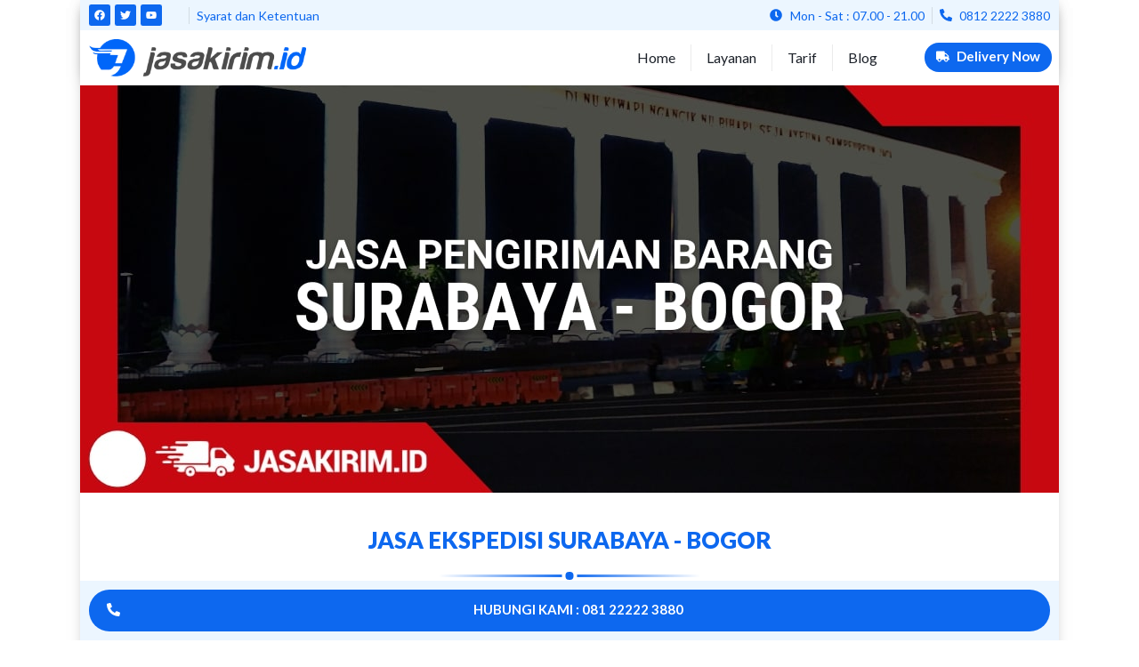

--- FILE ---
content_type: text/html; charset=UTF-8
request_url: https://www.jasakirim.id/ekspedisi-surabaya-bogor-1/
body_size: 32804
content:
<!DOCTYPE html>
<html lang="en-US" prefix="og: https://ogp.me/ns#">
<head>
	<meta charset="UTF-8">
		<style>img:is([sizes="auto" i], [sizes^="auto," i]) { contain-intrinsic-size: 3000px 1500px }</style>
	<meta name="viewport" content="width=device-width, initial-scale=1">
<!-- Search Engine Optimization by Rank Math - https://rankmath.com/ -->
<title>Jasa Ekspedisi Surabaya - Bogor</title>
<meta name="description" content="Jasakirim.id | solusi untuk anda yang sedang mencari perusahaan jasa ekspedisi Surabaya Bogor. Keunggulan layanan kami door to door service, kami bisa"/>
<meta name="robots" content="follow, noindex"/>
<meta property="og:locale" content="en_US" />
<meta property="og:type" content="article" />
<meta property="og:title" content="Jasa Ekspedisi Surabaya - Bogor" />
<meta property="og:description" content="Jasakirim.id | solusi untuk anda yang sedang mencari perusahaan jasa ekspedisi Surabaya Bogor. Keunggulan layanan kami door to door service, kami bisa" />
<meta property="og:url" content="https://www.jasakirim.id/ekspedisi-surabaya-bogor-1/" />
<meta property="og:site_name" content="Jasakirim.id" />
<meta property="og:updated_time" content="2021-05-22T15:47:25+07:00" />
<meta property="og:image" content="https://www.jasakirim.id/wp-content/uploads/2020/12/jasa-pengiriman-barang-surabaya-bogor.jpg" />
<meta property="og:image:secure_url" content="https://www.jasakirim.id/wp-content/uploads/2020/12/jasa-pengiriman-barang-surabaya-bogor.jpg" />
<meta property="og:image:width" content="1100" />
<meta property="og:image:height" content="458" />
<meta property="og:image:alt" content="Jasa Ekspedisi Surabaya Bogor" />
<meta property="og:image:type" content="image/jpeg" />
<meta name="twitter:card" content="summary_large_image" />
<meta name="twitter:title" content="Jasa Ekspedisi Surabaya - Bogor" />
<meta name="twitter:description" content="Jasakirim.id | solusi untuk anda yang sedang mencari perusahaan jasa ekspedisi Surabaya Bogor. Keunggulan layanan kami door to door service, kami bisa" />
<meta name="twitter:image" content="https://www.jasakirim.id/wp-content/uploads/2020/12/jasa-pengiriman-barang-surabaya-bogor.jpg" />
<meta name="twitter:label1" content="Time to read" />
<meta name="twitter:data1" content="2 minutes" />
<script type="application/ld+json" class="rank-math-schema">{"@context":"https://schema.org","@graph":[{"@type":"BreadcrumbList","@id":"https://www.jasakirim.id/ekspedisi-surabaya-bogor-1/#breadcrumb","itemListElement":[{"@type":"ListItem","position":"1","item":{"@id":"https://www.jasakirim.id","name":"Home"}},{"@type":"ListItem","position":"2","item":{"@id":"https://www.jasakirim.id/ekspedisi-surabaya-bogor-1/","name":"Jasa Ekspedisi Surabaya &#8211; Bogor"}}]}]}</script>
<!-- /Rank Math WordPress SEO plugin -->

<link rel='dns-prefetch' href='//stats.wp.com' />
<link rel='dns-prefetch' href='//use.fontawesome.com' />
<link rel='dns-prefetch' href='//c0.wp.com' />
<link href='https://fonts.gstatic.com' crossorigin rel='preconnect' />
<link href='https://fonts.googleapis.com' crossorigin rel='preconnect' />
<link rel="alternate" type="application/rss+xml" title="Jasakirim.id &raquo; Feed" href="https://www.jasakirim.id/feed/" />
<link rel="alternate" type="application/rss+xml" title="Jasakirim.id &raquo; Comments Feed" href="https://www.jasakirim.id/comments/feed/" />
<script>
window._wpemojiSettings = {"baseUrl":"https:\/\/s.w.org\/images\/core\/emoji\/16.0.1\/72x72\/","ext":".png","svgUrl":"https:\/\/s.w.org\/images\/core\/emoji\/16.0.1\/svg\/","svgExt":".svg","source":{"concatemoji":"https:\/\/www.jasakirim.id\/wp-includes\/js\/wp-emoji-release.min.js?ver=6.8.3"}};
/*! This file is auto-generated */
!function(s,n){var o,i,e;function c(e){try{var t={supportTests:e,timestamp:(new Date).valueOf()};sessionStorage.setItem(o,JSON.stringify(t))}catch(e){}}function p(e,t,n){e.clearRect(0,0,e.canvas.width,e.canvas.height),e.fillText(t,0,0);var t=new Uint32Array(e.getImageData(0,0,e.canvas.width,e.canvas.height).data),a=(e.clearRect(0,0,e.canvas.width,e.canvas.height),e.fillText(n,0,0),new Uint32Array(e.getImageData(0,0,e.canvas.width,e.canvas.height).data));return t.every(function(e,t){return e===a[t]})}function u(e,t){e.clearRect(0,0,e.canvas.width,e.canvas.height),e.fillText(t,0,0);for(var n=e.getImageData(16,16,1,1),a=0;a<n.data.length;a++)if(0!==n.data[a])return!1;return!0}function f(e,t,n,a){switch(t){case"flag":return n(e,"\ud83c\udff3\ufe0f\u200d\u26a7\ufe0f","\ud83c\udff3\ufe0f\u200b\u26a7\ufe0f")?!1:!n(e,"\ud83c\udde8\ud83c\uddf6","\ud83c\udde8\u200b\ud83c\uddf6")&&!n(e,"\ud83c\udff4\udb40\udc67\udb40\udc62\udb40\udc65\udb40\udc6e\udb40\udc67\udb40\udc7f","\ud83c\udff4\u200b\udb40\udc67\u200b\udb40\udc62\u200b\udb40\udc65\u200b\udb40\udc6e\u200b\udb40\udc67\u200b\udb40\udc7f");case"emoji":return!a(e,"\ud83e\udedf")}return!1}function g(e,t,n,a){var r="undefined"!=typeof WorkerGlobalScope&&self instanceof WorkerGlobalScope?new OffscreenCanvas(300,150):s.createElement("canvas"),o=r.getContext("2d",{willReadFrequently:!0}),i=(o.textBaseline="top",o.font="600 32px Arial",{});return e.forEach(function(e){i[e]=t(o,e,n,a)}),i}function t(e){var t=s.createElement("script");t.src=e,t.defer=!0,s.head.appendChild(t)}"undefined"!=typeof Promise&&(o="wpEmojiSettingsSupports",i=["flag","emoji"],n.supports={everything:!0,everythingExceptFlag:!0},e=new Promise(function(e){s.addEventListener("DOMContentLoaded",e,{once:!0})}),new Promise(function(t){var n=function(){try{var e=JSON.parse(sessionStorage.getItem(o));if("object"==typeof e&&"number"==typeof e.timestamp&&(new Date).valueOf()<e.timestamp+604800&&"object"==typeof e.supportTests)return e.supportTests}catch(e){}return null}();if(!n){if("undefined"!=typeof Worker&&"undefined"!=typeof OffscreenCanvas&&"undefined"!=typeof URL&&URL.createObjectURL&&"undefined"!=typeof Blob)try{var e="postMessage("+g.toString()+"("+[JSON.stringify(i),f.toString(),p.toString(),u.toString()].join(",")+"));",a=new Blob([e],{type:"text/javascript"}),r=new Worker(URL.createObjectURL(a),{name:"wpTestEmojiSupports"});return void(r.onmessage=function(e){c(n=e.data),r.terminate(),t(n)})}catch(e){}c(n=g(i,f,p,u))}t(n)}).then(function(e){for(var t in e)n.supports[t]=e[t],n.supports.everything=n.supports.everything&&n.supports[t],"flag"!==t&&(n.supports.everythingExceptFlag=n.supports.everythingExceptFlag&&n.supports[t]);n.supports.everythingExceptFlag=n.supports.everythingExceptFlag&&!n.supports.flag,n.DOMReady=!1,n.readyCallback=function(){n.DOMReady=!0}}).then(function(){return e}).then(function(){var e;n.supports.everything||(n.readyCallback(),(e=n.source||{}).concatemoji?t(e.concatemoji):e.wpemoji&&e.twemoji&&(t(e.twemoji),t(e.wpemoji)))}))}((window,document),window._wpemojiSettings);
</script>
<link rel='stylesheet' id='generate-fonts-css' href='//fonts.googleapis.com/css?family=Asap:regular,italic,500,500italic,700,700italic|Open+Sans:300,300italic,regular,italic,600,600italic,700,700italic,800,800italic' media='all' />
<link rel='stylesheet' id='premium-addons-css' href='https://www.jasakirim.id/wp-content/plugins/premium-addons-for-elementor/assets/frontend/min-css/premium-addons.min.css?ver=4.9.57' media='all' />
<style id='wp-emoji-styles-inline-css'>

	img.wp-smiley, img.emoji {
		display: inline !important;
		border: none !important;
		box-shadow: none !important;
		height: 1em !important;
		width: 1em !important;
		margin: 0 0.07em !important;
		vertical-align: -0.1em !important;
		background: none !important;
		padding: 0 !important;
	}
</style>
<link rel='stylesheet' id='wp-block-library-css' href='https://c0.wp.com/c/6.8.3/wp-includes/css/dist/block-library/style.min.css' media='all' />
<style id='wp-block-library-inline-css'>
.has-text-align-justify{text-align:justify;}
</style>
<style id='classic-theme-styles-inline-css'>
/*! This file is auto-generated */
.wp-block-button__link{color:#fff;background-color:#32373c;border-radius:9999px;box-shadow:none;text-decoration:none;padding:calc(.667em + 2px) calc(1.333em + 2px);font-size:1.125em}.wp-block-file__button{background:#32373c;color:#fff;text-decoration:none}
</style>
<link rel='stylesheet' id='jetpack-videopress-video-block-view-css' href='https://www.jasakirim.id/wp-content/plugins/jetpack/jetpack_vendor/automattic/jetpack-videopress/build/block-editor/blocks/video/view.css?minify=false&#038;ver=317afd605f368082816f' media='all' />
<link rel='stylesheet' id='mediaelement-css' href='https://c0.wp.com/c/6.8.3/wp-includes/js/mediaelement/mediaelementplayer-legacy.min.css' media='all' />
<link rel='stylesheet' id='wp-mediaelement-css' href='https://c0.wp.com/c/6.8.3/wp-includes/js/mediaelement/wp-mediaelement.min.css' media='all' />
<style id='global-styles-inline-css'>
:root{--wp--preset--aspect-ratio--square: 1;--wp--preset--aspect-ratio--4-3: 4/3;--wp--preset--aspect-ratio--3-4: 3/4;--wp--preset--aspect-ratio--3-2: 3/2;--wp--preset--aspect-ratio--2-3: 2/3;--wp--preset--aspect-ratio--16-9: 16/9;--wp--preset--aspect-ratio--9-16: 9/16;--wp--preset--color--black: #000000;--wp--preset--color--cyan-bluish-gray: #abb8c3;--wp--preset--color--white: #ffffff;--wp--preset--color--pale-pink: #f78da7;--wp--preset--color--vivid-red: #cf2e2e;--wp--preset--color--luminous-vivid-orange: #ff6900;--wp--preset--color--luminous-vivid-amber: #fcb900;--wp--preset--color--light-green-cyan: #7bdcb5;--wp--preset--color--vivid-green-cyan: #00d084;--wp--preset--color--pale-cyan-blue: #8ed1fc;--wp--preset--color--vivid-cyan-blue: #0693e3;--wp--preset--color--vivid-purple: #9b51e0;--wp--preset--color--contrast: var(--contrast);--wp--preset--color--contrast-2: var(--contrast-2);--wp--preset--color--contrast-3: var(--contrast-3);--wp--preset--color--base: var(--base);--wp--preset--color--base-2: var(--base-2);--wp--preset--color--base-3: var(--base-3);--wp--preset--color--accent: var(--accent);--wp--preset--gradient--vivid-cyan-blue-to-vivid-purple: linear-gradient(135deg,rgba(6,147,227,1) 0%,rgb(155,81,224) 100%);--wp--preset--gradient--light-green-cyan-to-vivid-green-cyan: linear-gradient(135deg,rgb(122,220,180) 0%,rgb(0,208,130) 100%);--wp--preset--gradient--luminous-vivid-amber-to-luminous-vivid-orange: linear-gradient(135deg,rgba(252,185,0,1) 0%,rgba(255,105,0,1) 100%);--wp--preset--gradient--luminous-vivid-orange-to-vivid-red: linear-gradient(135deg,rgba(255,105,0,1) 0%,rgb(207,46,46) 100%);--wp--preset--gradient--very-light-gray-to-cyan-bluish-gray: linear-gradient(135deg,rgb(238,238,238) 0%,rgb(169,184,195) 100%);--wp--preset--gradient--cool-to-warm-spectrum: linear-gradient(135deg,rgb(74,234,220) 0%,rgb(151,120,209) 20%,rgb(207,42,186) 40%,rgb(238,44,130) 60%,rgb(251,105,98) 80%,rgb(254,248,76) 100%);--wp--preset--gradient--blush-light-purple: linear-gradient(135deg,rgb(255,206,236) 0%,rgb(152,150,240) 100%);--wp--preset--gradient--blush-bordeaux: linear-gradient(135deg,rgb(254,205,165) 0%,rgb(254,45,45) 50%,rgb(107,0,62) 100%);--wp--preset--gradient--luminous-dusk: linear-gradient(135deg,rgb(255,203,112) 0%,rgb(199,81,192) 50%,rgb(65,88,208) 100%);--wp--preset--gradient--pale-ocean: linear-gradient(135deg,rgb(255,245,203) 0%,rgb(182,227,212) 50%,rgb(51,167,181) 100%);--wp--preset--gradient--electric-grass: linear-gradient(135deg,rgb(202,248,128) 0%,rgb(113,206,126) 100%);--wp--preset--gradient--midnight: linear-gradient(135deg,rgb(2,3,129) 0%,rgb(40,116,252) 100%);--wp--preset--font-size--small: 13px;--wp--preset--font-size--medium: 20px;--wp--preset--font-size--large: 36px;--wp--preset--font-size--x-large: 42px;--wp--preset--spacing--20: 0.44rem;--wp--preset--spacing--30: 0.67rem;--wp--preset--spacing--40: 1rem;--wp--preset--spacing--50: 1.5rem;--wp--preset--spacing--60: 2.25rem;--wp--preset--spacing--70: 3.38rem;--wp--preset--spacing--80: 5.06rem;--wp--preset--shadow--natural: 6px 6px 9px rgba(0, 0, 0, 0.2);--wp--preset--shadow--deep: 12px 12px 50px rgba(0, 0, 0, 0.4);--wp--preset--shadow--sharp: 6px 6px 0px rgba(0, 0, 0, 0.2);--wp--preset--shadow--outlined: 6px 6px 0px -3px rgba(255, 255, 255, 1), 6px 6px rgba(0, 0, 0, 1);--wp--preset--shadow--crisp: 6px 6px 0px rgba(0, 0, 0, 1);}:where(.is-layout-flex){gap: 0.5em;}:where(.is-layout-grid){gap: 0.5em;}body .is-layout-flex{display: flex;}.is-layout-flex{flex-wrap: wrap;align-items: center;}.is-layout-flex > :is(*, div){margin: 0;}body .is-layout-grid{display: grid;}.is-layout-grid > :is(*, div){margin: 0;}:where(.wp-block-columns.is-layout-flex){gap: 2em;}:where(.wp-block-columns.is-layout-grid){gap: 2em;}:where(.wp-block-post-template.is-layout-flex){gap: 1.25em;}:where(.wp-block-post-template.is-layout-grid){gap: 1.25em;}.has-black-color{color: var(--wp--preset--color--black) !important;}.has-cyan-bluish-gray-color{color: var(--wp--preset--color--cyan-bluish-gray) !important;}.has-white-color{color: var(--wp--preset--color--white) !important;}.has-pale-pink-color{color: var(--wp--preset--color--pale-pink) !important;}.has-vivid-red-color{color: var(--wp--preset--color--vivid-red) !important;}.has-luminous-vivid-orange-color{color: var(--wp--preset--color--luminous-vivid-orange) !important;}.has-luminous-vivid-amber-color{color: var(--wp--preset--color--luminous-vivid-amber) !important;}.has-light-green-cyan-color{color: var(--wp--preset--color--light-green-cyan) !important;}.has-vivid-green-cyan-color{color: var(--wp--preset--color--vivid-green-cyan) !important;}.has-pale-cyan-blue-color{color: var(--wp--preset--color--pale-cyan-blue) !important;}.has-vivid-cyan-blue-color{color: var(--wp--preset--color--vivid-cyan-blue) !important;}.has-vivid-purple-color{color: var(--wp--preset--color--vivid-purple) !important;}.has-black-background-color{background-color: var(--wp--preset--color--black) !important;}.has-cyan-bluish-gray-background-color{background-color: var(--wp--preset--color--cyan-bluish-gray) !important;}.has-white-background-color{background-color: var(--wp--preset--color--white) !important;}.has-pale-pink-background-color{background-color: var(--wp--preset--color--pale-pink) !important;}.has-vivid-red-background-color{background-color: var(--wp--preset--color--vivid-red) !important;}.has-luminous-vivid-orange-background-color{background-color: var(--wp--preset--color--luminous-vivid-orange) !important;}.has-luminous-vivid-amber-background-color{background-color: var(--wp--preset--color--luminous-vivid-amber) !important;}.has-light-green-cyan-background-color{background-color: var(--wp--preset--color--light-green-cyan) !important;}.has-vivid-green-cyan-background-color{background-color: var(--wp--preset--color--vivid-green-cyan) !important;}.has-pale-cyan-blue-background-color{background-color: var(--wp--preset--color--pale-cyan-blue) !important;}.has-vivid-cyan-blue-background-color{background-color: var(--wp--preset--color--vivid-cyan-blue) !important;}.has-vivid-purple-background-color{background-color: var(--wp--preset--color--vivid-purple) !important;}.has-black-border-color{border-color: var(--wp--preset--color--black) !important;}.has-cyan-bluish-gray-border-color{border-color: var(--wp--preset--color--cyan-bluish-gray) !important;}.has-white-border-color{border-color: var(--wp--preset--color--white) !important;}.has-pale-pink-border-color{border-color: var(--wp--preset--color--pale-pink) !important;}.has-vivid-red-border-color{border-color: var(--wp--preset--color--vivid-red) !important;}.has-luminous-vivid-orange-border-color{border-color: var(--wp--preset--color--luminous-vivid-orange) !important;}.has-luminous-vivid-amber-border-color{border-color: var(--wp--preset--color--luminous-vivid-amber) !important;}.has-light-green-cyan-border-color{border-color: var(--wp--preset--color--light-green-cyan) !important;}.has-vivid-green-cyan-border-color{border-color: var(--wp--preset--color--vivid-green-cyan) !important;}.has-pale-cyan-blue-border-color{border-color: var(--wp--preset--color--pale-cyan-blue) !important;}.has-vivid-cyan-blue-border-color{border-color: var(--wp--preset--color--vivid-cyan-blue) !important;}.has-vivid-purple-border-color{border-color: var(--wp--preset--color--vivid-purple) !important;}.has-vivid-cyan-blue-to-vivid-purple-gradient-background{background: var(--wp--preset--gradient--vivid-cyan-blue-to-vivid-purple) !important;}.has-light-green-cyan-to-vivid-green-cyan-gradient-background{background: var(--wp--preset--gradient--light-green-cyan-to-vivid-green-cyan) !important;}.has-luminous-vivid-amber-to-luminous-vivid-orange-gradient-background{background: var(--wp--preset--gradient--luminous-vivid-amber-to-luminous-vivid-orange) !important;}.has-luminous-vivid-orange-to-vivid-red-gradient-background{background: var(--wp--preset--gradient--luminous-vivid-orange-to-vivid-red) !important;}.has-very-light-gray-to-cyan-bluish-gray-gradient-background{background: var(--wp--preset--gradient--very-light-gray-to-cyan-bluish-gray) !important;}.has-cool-to-warm-spectrum-gradient-background{background: var(--wp--preset--gradient--cool-to-warm-spectrum) !important;}.has-blush-light-purple-gradient-background{background: var(--wp--preset--gradient--blush-light-purple) !important;}.has-blush-bordeaux-gradient-background{background: var(--wp--preset--gradient--blush-bordeaux) !important;}.has-luminous-dusk-gradient-background{background: var(--wp--preset--gradient--luminous-dusk) !important;}.has-pale-ocean-gradient-background{background: var(--wp--preset--gradient--pale-ocean) !important;}.has-electric-grass-gradient-background{background: var(--wp--preset--gradient--electric-grass) !important;}.has-midnight-gradient-background{background: var(--wp--preset--gradient--midnight) !important;}.has-small-font-size{font-size: var(--wp--preset--font-size--small) !important;}.has-medium-font-size{font-size: var(--wp--preset--font-size--medium) !important;}.has-large-font-size{font-size: var(--wp--preset--font-size--large) !important;}.has-x-large-font-size{font-size: var(--wp--preset--font-size--x-large) !important;}
:where(.wp-block-post-template.is-layout-flex){gap: 1.25em;}:where(.wp-block-post-template.is-layout-grid){gap: 1.25em;}
:where(.wp-block-columns.is-layout-flex){gap: 2em;}:where(.wp-block-columns.is-layout-grid){gap: 2em;}
:root :where(.wp-block-pullquote){font-size: 1.5em;line-height: 1.6;}
</style>
<link rel='stylesheet' id='generate-style-grid-css' href='https://www.jasakirim.id/wp-content/themes/generatepress/assets/css/unsemantic-grid.min.css?ver=3.3.0' media='all' />
<link rel='stylesheet' id='generate-style-css' href='https://www.jasakirim.id/wp-content/themes/generatepress/assets/css/style.min.css?ver=3.3.0' media='all' />
<style id='generate-style-inline-css'>
body{background-color:#ffffff;color:#0c0006;}a{color:#0D68EF;}a:visited{color:#4aa306;}a:hover, a:focus, a:active{color:#000000;}body .grid-container{max-width:950px;}.wp-block-group__inner-container{max-width:950px;margin-left:auto;margin-right:auto;}.generate-back-to-top{font-size:20px;border-radius:3px;position:fixed;bottom:30px;right:30px;line-height:40px;width:40px;text-align:center;z-index:10;transition:opacity 300ms ease-in-out;opacity:0.1;transform:translateY(1000px);}.generate-back-to-top__show{opacity:1;transform:translateY(0);}:root{--contrast:#222222;--contrast-2:#575760;--contrast-3:#b2b2be;--base:#f0f0f0;--base-2:#f7f8f9;--base-3:#ffffff;--accent:#1e73be;}:root .has-contrast-color{color:var(--contrast);}:root .has-contrast-background-color{background-color:var(--contrast);}:root .has-contrast-2-color{color:var(--contrast-2);}:root .has-contrast-2-background-color{background-color:var(--contrast-2);}:root .has-contrast-3-color{color:var(--contrast-3);}:root .has-contrast-3-background-color{background-color:var(--contrast-3);}:root .has-base-color{color:var(--base);}:root .has-base-background-color{background-color:var(--base);}:root .has-base-2-color{color:var(--base-2);}:root .has-base-2-background-color{background-color:var(--base-2);}:root .has-base-3-color{color:var(--base-3);}:root .has-base-3-background-color{background-color:var(--base-3);}:root .has-accent-color{color:var(--accent);}:root .has-accent-background-color{background-color:var(--accent);}body, button, input, select, textarea{font-family:"Asap", sans-serif;font-weight:500;font-size:16px;}body{line-height:1.4;}p{margin-bottom:1.2em;}.entry-content > [class*="wp-block-"]:not(:last-child):not(.wp-block-heading){margin-bottom:1.2em;}.main-title{font-family:"Open Sans", sans-serif;font-size:45px;}.site-description{font-family:"Open Sans", sans-serif;font-weight:500;}.main-navigation a, .menu-toggle{font-family:"Open Sans", sans-serif;font-weight:800;font-size:20px;}.main-navigation .main-nav ul ul li a{font-size:17px;}.widget-title{font-family:"Asap", sans-serif;font-weight:bold;text-transform:uppercase;font-size:22px;margin-bottom:20px;}.sidebar .widget, .footer-widgets .widget{font-size:18px;}h1{font-family:"Asap", sans-serif;font-weight:bold;font-size:40px;}h2{font-family:"Asap", sans-serif;font-weight:700;font-size:30px;}h3{font-family:"Asap", sans-serif;font-weight:600;}h4{font-size:inherit;}h5{font-size:inherit;}@media (max-width:768px){.main-title{font-size:30px;}h1{font-size:30px;}h2{font-size:25px;}}.top-bar{background-color:#636363;color:#ffffff;}.top-bar a{color:#ffffff;}.top-bar a:hover{color:#303030;}.site-header{background-color:#f2f2f2;color:#3a3a3a;}.site-header a{color:#3a3a3a;}.main-title a,.main-title a:hover{color:#222222;}.site-description{color:#4aa306;}.main-navigation,.main-navigation ul ul{background-color:#81c41c;}.main-navigation .main-nav ul li a, .main-navigation .menu-toggle, .main-navigation .menu-bar-items{color:#ffffff;}.main-navigation .main-nav ul li:not([class*="current-menu-"]):hover > a, .main-navigation .main-nav ul li:not([class*="current-menu-"]):focus > a, .main-navigation .main-nav ul li.sfHover:not([class*="current-menu-"]) > a, .main-navigation .menu-bar-item:hover > a, .main-navigation .menu-bar-item.sfHover > a{color:#ffffff;background-color:#0c0006;}button.menu-toggle:hover,button.menu-toggle:focus,.main-navigation .mobile-bar-items a,.main-navigation .mobile-bar-items a:hover,.main-navigation .mobile-bar-items a:focus{color:#ffffff;}.main-navigation .main-nav ul li[class*="current-menu-"] > a{color:#ffffff;background-color:#81c41c;}.navigation-search input[type="search"],.navigation-search input[type="search"]:active, .navigation-search input[type="search"]:focus, .main-navigation .main-nav ul li.search-item.active > a, .main-navigation .menu-bar-items .search-item.active > a{color:#ffffff;background-color:#0c0006;}.main-navigation ul ul{background-color:#3f3f3f;}.main-navigation .main-nav ul ul li a{color:#ffffff;}.main-navigation .main-nav ul ul li:not([class*="current-menu-"]):hover > a,.main-navigation .main-nav ul ul li:not([class*="current-menu-"]):focus > a, .main-navigation .main-nav ul ul li.sfHover:not([class*="current-menu-"]) > a{color:#ffffff;background-color:#4f4f4f;}.main-navigation .main-nav ul ul li[class*="current-menu-"] > a{color:#ffffff;background-color:#4f4f4f;}.separate-containers .inside-article, .separate-containers .comments-area, .separate-containers .page-header, .one-container .container, .separate-containers .paging-navigation, .inside-page-header{background-color:#ffffff;}.entry-meta{color:#595959;}.entry-meta a{color:#595959;}.entry-meta a:hover{color:#1e73be;}.sidebar .widget{background-color:#ffffff;}.sidebar .widget .widget-title{color:#000000;}.footer-widgets{background-color:#ffffff;}.footer-widgets .widget-title{color:#000000;}.site-info{color:#ffffff;background-color:#222222;}.site-info a{color:#ffffff;}.site-info a:hover{color:#606060;}.footer-bar .widget_nav_menu .current-menu-item a{color:#606060;}input[type="text"],input[type="email"],input[type="url"],input[type="password"],input[type="search"],input[type="tel"],input[type="number"],textarea,select{color:#666666;background-color:#fafafa;border-color:#cccccc;}input[type="text"]:focus,input[type="email"]:focus,input[type="url"]:focus,input[type="password"]:focus,input[type="search"]:focus,input[type="tel"]:focus,input[type="number"]:focus,textarea:focus,select:focus{color:#666666;background-color:#ffffff;border-color:#bfbfbf;}button,html input[type="button"],input[type="reset"],input[type="submit"],a.button,a.wp-block-button__link:not(.has-background){color:#ffffff;background-color:#666666;}button:hover,html input[type="button"]:hover,input[type="reset"]:hover,input[type="submit"]:hover,a.button:hover,button:focus,html input[type="button"]:focus,input[type="reset"]:focus,input[type="submit"]:focus,a.button:focus,a.wp-block-button__link:not(.has-background):active,a.wp-block-button__link:not(.has-background):focus,a.wp-block-button__link:not(.has-background):hover{color:#ffffff;background-color:#3f3f3f;}a.generate-back-to-top{background-color:rgba( 0,0,0,0.4 );color:#ffffff;}a.generate-back-to-top:hover,a.generate-back-to-top:focus{background-color:rgba( 0,0,0,0.6 );color:#ffffff;}:root{--gp-search-modal-bg-color:var(--base-3);--gp-search-modal-text-color:var(--contrast);--gp-search-modal-overlay-bg-color:rgba(0,0,0,0.2);}@media (max-width:768px){.main-navigation .menu-bar-item:hover > a, .main-navigation .menu-bar-item.sfHover > a{background:none;color:#ffffff;}}.inside-top-bar{padding:10px;}.inside-header{padding:40px;}.site-main .wp-block-group__inner-container{padding:40px;}.entry-content .alignwide, body:not(.no-sidebar) .entry-content .alignfull{margin-left:-40px;width:calc(100% + 80px);max-width:calc(100% + 80px);}.rtl .menu-item-has-children .dropdown-menu-toggle{padding-left:20px;}.rtl .main-navigation .main-nav ul li.menu-item-has-children > a{padding-right:20px;}.site-info{padding:20px;}@media (max-width:768px){.separate-containers .inside-article, .separate-containers .comments-area, .separate-containers .page-header, .separate-containers .paging-navigation, .one-container .site-content, .inside-page-header{padding:30px;}.site-main .wp-block-group__inner-container{padding:30px;}.site-info{padding-right:10px;padding-left:10px;}.entry-content .alignwide, body:not(.no-sidebar) .entry-content .alignfull{margin-left:-30px;width:calc(100% + 60px);max-width:calc(100% + 60px);}}.one-container .sidebar .widget{padding:0px;}/* End cached CSS */@media (max-width:768px){.main-navigation .menu-toggle,.main-navigation .mobile-bar-items,.sidebar-nav-mobile:not(#sticky-placeholder){display:block;}.main-navigation ul,.gen-sidebar-nav{display:none;}[class*="nav-float-"] .site-header .inside-header > *{float:none;clear:both;}}
</style>
<link rel='stylesheet' id='generate-mobile-style-css' href='https://www.jasakirim.id/wp-content/themes/generatepress/assets/css/mobile.min.css?ver=3.3.0' media='all' />
<link rel='stylesheet' id='generate-font-icons-css' href='https://www.jasakirim.id/wp-content/themes/generatepress/assets/css/components/font-icons.min.css?ver=3.3.0' media='all' />
<link rel='stylesheet' id='elementor-lazyload-css' href='https://www.jasakirim.id/wp-content/plugins/elementor/assets/css/modules/lazyload/frontend.min.css?ver=3.11.5' media='all' />
<link rel='stylesheet' id='elementor-frontend-css' href='https://www.jasakirim.id/wp-content/plugins/elementor/assets/css/frontend-lite.min.css?ver=3.11.5' media='all' />
<link rel='stylesheet' id='swiper-css' href='https://www.jasakirim.id/wp-content/plugins/elementor/assets/lib/swiper/css/swiper.min.css?ver=5.3.6' media='all' />
<link rel='stylesheet' id='elementor-post-2348-css' href='https://www.jasakirim.id/wp-content/uploads/elementor/css/post-2348.css?ver=1754820731' media='all' />
<link rel='stylesheet' id='elementor-pro-css' href='https://www.jasakirim.id/wp-content/plugins/elementor-pro/assets/css/frontend-lite.min.css?ver=3.11.2' media='all' />
<link rel='stylesheet' id='font-awesome-5-all-css' href='https://www.jasakirim.id/wp-content/plugins/elementor/assets/lib/font-awesome/css/all.min.css?ver=4.9.57' media='all' />
<link rel='stylesheet' id='font-awesome-4-shim-css' href='https://www.jasakirim.id/wp-content/plugins/elementor/assets/lib/font-awesome/css/v4-shims.min.css?ver=3.11.5' media='all' />
<link rel='stylesheet' id='elementor-global-css' href='https://www.jasakirim.id/wp-content/uploads/elementor/css/global.css?ver=1754820732' media='all' />
<link rel='stylesheet' id='elementor-post-4040-css' href='https://www.jasakirim.id/wp-content/uploads/elementor/css/post-4040.css?ver=1754878479' media='all' />
<link rel='stylesheet' id='elementor-post-7073-css' href='https://www.jasakirim.id/wp-content/uploads/elementor/css/post-7073.css?ver=1754820732' media='all' />
<link rel='stylesheet' id='elementor-post-7078-css' href='https://www.jasakirim.id/wp-content/uploads/elementor/css/post-7078.css?ver=1754820732' media='all' />
<link rel='stylesheet' id='tablepress-default-css' href='https://www.jasakirim.id/wp-content/plugins/tablepress/css/build/default.css?ver=2.1.3' media='all' />
<link rel='stylesheet' id='font-awesome-official-css' href='https://use.fontawesome.com/releases/v5.15.1/css/all.css' media='all' integrity="sha384-vp86vTRFVJgpjF9jiIGPEEqYqlDwgyBgEF109VFjmqGmIY/Y4HV4d3Gp2irVfcrp" crossorigin="anonymous" />
<link rel='stylesheet' id='eael-general-css' href='https://www.jasakirim.id/wp-content/plugins/essential-addons-for-elementor-lite/assets/front-end/css/view/general.min.css?ver=5.7.4' media='all' />
<link rel='stylesheet' id='font-awesome-official-v4shim-css' href='https://use.fontawesome.com/releases/v5.15.1/css/v4-shims.css' media='all' integrity="sha384-WCuYjm/u5NsK4s/NfnJeHuMj6zzN2HFyjhBu/SnZJj7eZ6+ds4zqIM3wYgL59Clf" crossorigin="anonymous" />
<style id='font-awesome-official-v4shim-inline-css'>
@font-face {
font-family: "FontAwesome";
font-display: block;
src: url("https://use.fontawesome.com/releases/v5.15.1/webfonts/fa-brands-400.eot"),
		url("https://use.fontawesome.com/releases/v5.15.1/webfonts/fa-brands-400.eot?#iefix") format("embedded-opentype"),
		url("https://use.fontawesome.com/releases/v5.15.1/webfonts/fa-brands-400.woff2") format("woff2"),
		url("https://use.fontawesome.com/releases/v5.15.1/webfonts/fa-brands-400.woff") format("woff"),
		url("https://use.fontawesome.com/releases/v5.15.1/webfonts/fa-brands-400.ttf") format("truetype"),
		url("https://use.fontawesome.com/releases/v5.15.1/webfonts/fa-brands-400.svg#fontawesome") format("svg");
}

@font-face {
font-family: "FontAwesome";
font-display: block;
src: url("https://use.fontawesome.com/releases/v5.15.1/webfonts/fa-solid-900.eot"),
		url("https://use.fontawesome.com/releases/v5.15.1/webfonts/fa-solid-900.eot?#iefix") format("embedded-opentype"),
		url("https://use.fontawesome.com/releases/v5.15.1/webfonts/fa-solid-900.woff2") format("woff2"),
		url("https://use.fontawesome.com/releases/v5.15.1/webfonts/fa-solid-900.woff") format("woff"),
		url("https://use.fontawesome.com/releases/v5.15.1/webfonts/fa-solid-900.ttf") format("truetype"),
		url("https://use.fontawesome.com/releases/v5.15.1/webfonts/fa-solid-900.svg#fontawesome") format("svg");
}

@font-face {
font-family: "FontAwesome";
font-display: block;
src: url("https://use.fontawesome.com/releases/v5.15.1/webfonts/fa-regular-400.eot"),
		url("https://use.fontawesome.com/releases/v5.15.1/webfonts/fa-regular-400.eot?#iefix") format("embedded-opentype"),
		url("https://use.fontawesome.com/releases/v5.15.1/webfonts/fa-regular-400.woff2") format("woff2"),
		url("https://use.fontawesome.com/releases/v5.15.1/webfonts/fa-regular-400.woff") format("woff"),
		url("https://use.fontawesome.com/releases/v5.15.1/webfonts/fa-regular-400.ttf") format("truetype"),
		url("https://use.fontawesome.com/releases/v5.15.1/webfonts/fa-regular-400.svg#fontawesome") format("svg");
unicode-range: U+F004-F005,U+F007,U+F017,U+F022,U+F024,U+F02E,U+F03E,U+F044,U+F057-F059,U+F06E,U+F070,U+F075,U+F07B-F07C,U+F080,U+F086,U+F089,U+F094,U+F09D,U+F0A0,U+F0A4-F0A7,U+F0C5,U+F0C7-F0C8,U+F0E0,U+F0EB,U+F0F3,U+F0F8,U+F0FE,U+F111,U+F118-F11A,U+F11C,U+F133,U+F144,U+F146,U+F14A,U+F14D-F14E,U+F150-F152,U+F15B-F15C,U+F164-F165,U+F185-F186,U+F191-F192,U+F1AD,U+F1C1-F1C9,U+F1CD,U+F1D8,U+F1E3,U+F1EA,U+F1F6,U+F1F9,U+F20A,U+F247-F249,U+F24D,U+F254-F25B,U+F25D,U+F267,U+F271-F274,U+F279,U+F28B,U+F28D,U+F2B5-F2B6,U+F2B9,U+F2BB,U+F2BD,U+F2C1-F2C2,U+F2D0,U+F2D2,U+F2DC,U+F2ED,U+F328,U+F358-F35B,U+F3A5,U+F3D1,U+F410,U+F4AD;
}
</style>
<link rel='stylesheet' id='google-fonts-1-css' href='https://fonts.googleapis.com/css?family=Lato%3A100%2C100italic%2C200%2C200italic%2C300%2C300italic%2C400%2C400italic%2C500%2C500italic%2C600%2C600italic%2C700%2C700italic%2C800%2C800italic%2C900%2C900italic&#038;display=auto&#038;ver=6.8.3' media='all' />
<link rel='stylesheet' id='jetpack_css-css' href='https://c0.wp.com/p/jetpack/12.1.1/css/jetpack.css' media='all' />
<link rel="preconnect" href="https://fonts.gstatic.com/" crossorigin><script src="https://www.jasakirim.id/wp-content/plugins/elementor/assets/lib/font-awesome/js/v4-shims.min.js?ver=3.11.5" id="font-awesome-4-shim-js"></script>
<script src="https://c0.wp.com/c/6.8.3/wp-includes/js/jquery/jquery.min.js" id="jquery-core-js"></script>
<script src="https://c0.wp.com/c/6.8.3/wp-includes/js/jquery/jquery-migrate.min.js" id="jquery-migrate-js"></script>
<link rel="https://api.w.org/" href="https://www.jasakirim.id/wp-json/" /><link rel="alternate" title="JSON" type="application/json" href="https://www.jasakirim.id/wp-json/wp/v2/pages/4040" /><link rel="EditURI" type="application/rsd+xml" title="RSD" href="https://www.jasakirim.id/xmlrpc.php?rsd" />
<meta name="generator" content="WordPress 6.8.3" />
<link rel='shortlink' href='https://wp.me/PbZW0W-13a' />
<link rel="alternate" title="oEmbed (JSON)" type="application/json+oembed" href="https://www.jasakirim.id/wp-json/oembed/1.0/embed?url=https%3A%2F%2Fwww.jasakirim.id%2Fekspedisi-surabaya-bogor-1%2F" />
<link rel="alternate" title="oEmbed (XML)" type="text/xml+oembed" href="https://www.jasakirim.id/wp-json/oembed/1.0/embed?url=https%3A%2F%2Fwww.jasakirim.id%2Fekspedisi-surabaya-bogor-1%2F&#038;format=xml" />
	<style>img#wpstats{display:none}</style>
		<meta name="generator" content="Elementor 3.11.5; features: e_dom_optimization, e_optimized_assets_loading, e_optimized_css_loading, e_font_icon_svg; settings: css_print_method-external, google_font-enabled, font_display-auto">
			<style type="text/css">
				/* If html does not have either class, do not show lazy loaded images. */
				html:not( .jetpack-lazy-images-js-enabled ):not( .js ) .jetpack-lazy-image {
					display: none;
				}
			</style>
			<script>
				document.documentElement.classList.add(
					'jetpack-lazy-images-js-enabled'
				);
			</script>
		<link rel="icon" href="https://www.jasakirim.id/wp-content/uploads/2022/02/cropped-logo_jasakirim_biru-32x32.png" sizes="32x32" />
<link rel="icon" href="https://www.jasakirim.id/wp-content/uploads/2022/02/cropped-logo_jasakirim_biru-192x192.png" sizes="192x192" />
<link rel="apple-touch-icon" href="https://www.jasakirim.id/wp-content/uploads/2022/02/cropped-logo_jasakirim_biru-180x180.png" />
<meta name="msapplication-TileImage" content="https://www.jasakirim.id/wp-content/uploads/2022/02/cropped-logo_jasakirim_biru-270x270.png" />
</head>

<body class="wp-singular page-template page-template-elementor_header_footer page page-id-4040 wp-custom-logo wp-embed-responsive wp-theme-generatepress right-sidebar nav-below-header separate-containers fluid-header active-footer-widgets-0 nav-aligned-center header-aligned-center dropdown-hover e-lazyload elementor-default elementor-template-full-width elementor-kit-2348 elementor-page elementor-page-4040 full-width-content" itemtype="https://schema.org/WebPage" itemscope>
	<a class="screen-reader-text skip-link" href="#content" title="Skip to content">Skip to content</a>		<div data-elementor-type="header" data-elementor-id="7073" class="elementor elementor-7073 elementor-location-header">
								<section class="elementor-section elementor-top-section elementor-element elementor-element-7e3e0069 elementor-section-boxed elementor-section-height-default elementor-section-height-default" data-id="7e3e0069" data-element_type="section" data-settings="{&quot;background_background&quot;:&quot;classic&quot;}">
						<div class="elementor-container elementor-column-gap-default">
					<div class="elementor-column elementor-col-50 elementor-top-column elementor-element elementor-element-76a21672 elementor-hidden-phone" data-id="76a21672" data-element_type="column">
			<div class="elementor-widget-wrap elementor-element-populated">
								<section class="elementor-section elementor-inner-section elementor-element elementor-element-1230fb55 elementor-section-boxed elementor-section-height-default elementor-section-height-default" data-id="1230fb55" data-element_type="section">
						<div class="elementor-container elementor-column-gap-no">
					<div class="elementor-column elementor-col-50 elementor-inner-column elementor-element elementor-element-1173d659" data-id="1173d659" data-element_type="column">
			<div class="elementor-widget-wrap elementor-element-populated">
								<div class="elementor-element elementor-element-4dffa02c e-grid-align-left elementor-shape-rounded elementor-grid-0 elementor-widget elementor-widget-social-icons" data-id="4dffa02c" data-element_type="widget" data-widget_type="social-icons.default">
				<div class="elementor-widget-container">
			<style>/*! elementor - v3.11.5 - 14-03-2023 */
.elementor-widget-social-icons.elementor-grid-0 .elementor-widget-container,.elementor-widget-social-icons.elementor-grid-mobile-0 .elementor-widget-container,.elementor-widget-social-icons.elementor-grid-tablet-0 .elementor-widget-container{line-height:1;font-size:0}.elementor-widget-social-icons:not(.elementor-grid-0):not(.elementor-grid-tablet-0):not(.elementor-grid-mobile-0) .elementor-grid{display:inline-grid}.elementor-widget-social-icons .elementor-grid{grid-column-gap:var(--grid-column-gap,5px);grid-row-gap:var(--grid-row-gap,5px);grid-template-columns:var(--grid-template-columns);justify-content:var(--justify-content,center);justify-items:var(--justify-content,center)}.elementor-icon.elementor-social-icon{font-size:var(--icon-size,25px);line-height:var(--icon-size,25px);width:calc(var(--icon-size, 25px) + (2 * var(--icon-padding, .5em)));height:calc(var(--icon-size, 25px) + (2 * var(--icon-padding, .5em)))}.elementor-social-icon{--e-social-icon-icon-color:#fff;display:inline-flex;background-color:#818a91;align-items:center;justify-content:center;text-align:center;cursor:pointer}.elementor-social-icon i{color:var(--e-social-icon-icon-color)}.elementor-social-icon svg{fill:var(--e-social-icon-icon-color)}.elementor-social-icon:last-child{margin:0}.elementor-social-icon:hover{opacity:.9;color:#fff}.elementor-social-icon-android{background-color:#a4c639}.elementor-social-icon-apple{background-color:#999}.elementor-social-icon-behance{background-color:#1769ff}.elementor-social-icon-bitbucket{background-color:#205081}.elementor-social-icon-codepen{background-color:#000}.elementor-social-icon-delicious{background-color:#39f}.elementor-social-icon-deviantart{background-color:#05cc47}.elementor-social-icon-digg{background-color:#005be2}.elementor-social-icon-dribbble{background-color:#ea4c89}.elementor-social-icon-elementor{background-color:#d30c5c}.elementor-social-icon-envelope{background-color:#ea4335}.elementor-social-icon-facebook,.elementor-social-icon-facebook-f{background-color:#3b5998}.elementor-social-icon-flickr{background-color:#0063dc}.elementor-social-icon-foursquare{background-color:#2d5be3}.elementor-social-icon-free-code-camp,.elementor-social-icon-freecodecamp{background-color:#006400}.elementor-social-icon-github{background-color:#333}.elementor-social-icon-gitlab{background-color:#e24329}.elementor-social-icon-globe{background-color:#818a91}.elementor-social-icon-google-plus,.elementor-social-icon-google-plus-g{background-color:#dd4b39}.elementor-social-icon-houzz{background-color:#7ac142}.elementor-social-icon-instagram{background-color:#262626}.elementor-social-icon-jsfiddle{background-color:#487aa2}.elementor-social-icon-link{background-color:#818a91}.elementor-social-icon-linkedin,.elementor-social-icon-linkedin-in{background-color:#0077b5}.elementor-social-icon-medium{background-color:#00ab6b}.elementor-social-icon-meetup{background-color:#ec1c40}.elementor-social-icon-mixcloud{background-color:#273a4b}.elementor-social-icon-odnoklassniki{background-color:#f4731c}.elementor-social-icon-pinterest{background-color:#bd081c}.elementor-social-icon-product-hunt{background-color:#da552f}.elementor-social-icon-reddit{background-color:#ff4500}.elementor-social-icon-rss{background-color:#f26522}.elementor-social-icon-shopping-cart{background-color:#4caf50}.elementor-social-icon-skype{background-color:#00aff0}.elementor-social-icon-slideshare{background-color:#0077b5}.elementor-social-icon-snapchat{background-color:#fffc00}.elementor-social-icon-soundcloud{background-color:#f80}.elementor-social-icon-spotify{background-color:#2ebd59}.elementor-social-icon-stack-overflow{background-color:#fe7a15}.elementor-social-icon-steam{background-color:#00adee}.elementor-social-icon-stumbleupon{background-color:#eb4924}.elementor-social-icon-telegram{background-color:#2ca5e0}.elementor-social-icon-thumb-tack{background-color:#1aa1d8}.elementor-social-icon-tripadvisor{background-color:#589442}.elementor-social-icon-tumblr{background-color:#35465c}.elementor-social-icon-twitch{background-color:#6441a5}.elementor-social-icon-twitter{background-color:#1da1f2}.elementor-social-icon-viber{background-color:#665cac}.elementor-social-icon-vimeo{background-color:#1ab7ea}.elementor-social-icon-vk{background-color:#45668e}.elementor-social-icon-weibo{background-color:#dd2430}.elementor-social-icon-weixin{background-color:#31a918}.elementor-social-icon-whatsapp{background-color:#25d366}.elementor-social-icon-wordpress{background-color:#21759b}.elementor-social-icon-xing{background-color:#026466}.elementor-social-icon-yelp{background-color:#af0606}.elementor-social-icon-youtube{background-color:#cd201f}.elementor-social-icon-500px{background-color:#0099e5}.elementor-shape-rounded .elementor-icon.elementor-social-icon{border-radius:10%}.elementor-shape-circle .elementor-icon.elementor-social-icon{border-radius:50%}</style>		<div class="elementor-social-icons-wrapper elementor-grid">
							<span class="elementor-grid-item">
					<a class="elementor-icon elementor-social-icon elementor-social-icon-facebook elementor-repeater-item-aa00eaa" target="_blank">
						<span class="elementor-screen-only">Facebook</span>
						<svg class="e-font-icon-svg e-fab-facebook" viewBox="0 0 512 512" xmlns="http://www.w3.org/2000/svg"><path d="M504 256C504 119 393 8 256 8S8 119 8 256c0 123.78 90.69 226.38 209.25 245V327.69h-63V256h63v-54.64c0-62.15 37-96.48 93.67-96.48 27.14 0 55.52 4.84 55.52 4.84v61h-31.28c-30.8 0-40.41 19.12-40.41 38.73V256h68.78l-11 71.69h-57.78V501C413.31 482.38 504 379.78 504 256z"></path></svg>					</a>
				</span>
							<span class="elementor-grid-item">
					<a class="elementor-icon elementor-social-icon elementor-social-icon-twitter elementor-repeater-item-aa0c2ca" target="_blank">
						<span class="elementor-screen-only">Twitter</span>
						<svg class="e-font-icon-svg e-fab-twitter" viewBox="0 0 512 512" xmlns="http://www.w3.org/2000/svg"><path d="M459.37 151.716c.325 4.548.325 9.097.325 13.645 0 138.72-105.583 298.558-298.558 298.558-59.452 0-114.68-17.219-161.137-47.106 8.447.974 16.568 1.299 25.34 1.299 49.055 0 94.213-16.568 130.274-44.832-46.132-.975-84.792-31.188-98.112-72.772 6.498.974 12.995 1.624 19.818 1.624 9.421 0 18.843-1.3 27.614-3.573-48.081-9.747-84.143-51.98-84.143-102.985v-1.299c13.969 7.797 30.214 12.67 47.431 13.319-28.264-18.843-46.781-51.005-46.781-87.391 0-19.492 5.197-37.36 14.294-52.954 51.655 63.675 129.3 105.258 216.365 109.807-1.624-7.797-2.599-15.918-2.599-24.04 0-57.828 46.782-104.934 104.934-104.934 30.213 0 57.502 12.67 76.67 33.137 23.715-4.548 46.456-13.32 66.599-25.34-7.798 24.366-24.366 44.833-46.132 57.827 21.117-2.273 41.584-8.122 60.426-16.243-14.292 20.791-32.161 39.308-52.628 54.253z"></path></svg>					</a>
				</span>
							<span class="elementor-grid-item">
					<a class="elementor-icon elementor-social-icon elementor-social-icon-youtube elementor-repeater-item-bc2f217" target="_blank">
						<span class="elementor-screen-only">Youtube</span>
						<svg class="e-font-icon-svg e-fab-youtube" viewBox="0 0 576 512" xmlns="http://www.w3.org/2000/svg"><path d="M549.655 124.083c-6.281-23.65-24.787-42.276-48.284-48.597C458.781 64 288 64 288 64S117.22 64 74.629 75.486c-23.497 6.322-42.003 24.947-48.284 48.597-11.412 42.867-11.412 132.305-11.412 132.305s0 89.438 11.412 132.305c6.281 23.65 24.787 41.5 48.284 47.821C117.22 448 288 448 288 448s170.78 0 213.371-11.486c23.497-6.321 42.003-24.171 48.284-47.821 11.412-42.867 11.412-132.305 11.412-132.305s0-89.438-11.412-132.305zm-317.51 213.508V175.185l142.739 81.205-142.739 81.201z"></path></svg>					</a>
				</span>
					</div>
				</div>
				</div>
					</div>
		</div>
				<div class="elementor-column elementor-col-50 elementor-inner-column elementor-element elementor-element-24d95114" data-id="24d95114" data-element_type="column">
			<div class="elementor-widget-wrap elementor-element-populated">
								<div class="elementor-element elementor-element-2bd646b7 elementor-icon-list--layout-inline elementor-align-left elementor-list-item-link-full_width elementor-widget elementor-widget-icon-list" data-id="2bd646b7" data-element_type="widget" data-widget_type="icon-list.default">
				<div class="elementor-widget-container">
			<link rel="stylesheet" href="https://www.jasakirim.id/wp-content/plugins/elementor/assets/css/widget-icon-list.min.css">		<ul class="elementor-icon-list-items elementor-inline-items">
							<li class="elementor-icon-list-item elementor-inline-item">
										<span class="elementor-icon-list-text"></span>
									</li>
								<li class="elementor-icon-list-item elementor-inline-item">
											<a href="https://www.jasakirim.id/">

											<span class="elementor-icon-list-text">Syarat dan Ketentuan</span>
											</a>
									</li>
						</ul>
				</div>
				</div>
					</div>
		</div>
							</div>
		</section>
					</div>
		</div>
				<div class="elementor-column elementor-col-50 elementor-top-column elementor-element elementor-element-67be28cd" data-id="67be28cd" data-element_type="column">
			<div class="elementor-widget-wrap elementor-element-populated">
								<div class="elementor-element elementor-element-786c66df elementor-icon-list--layout-inline elementor-align-right elementor-list-item-link-full_width elementor-widget elementor-widget-icon-list" data-id="786c66df" data-element_type="widget" data-widget_type="icon-list.default">
				<div class="elementor-widget-container">
					<ul class="elementor-icon-list-items elementor-inline-items">
							<li class="elementor-icon-list-item elementor-inline-item">
											<span class="elementor-icon-list-icon">
							<svg aria-hidden="true" class="e-font-icon-svg e-fas-clock" viewBox="0 0 512 512" xmlns="http://www.w3.org/2000/svg"><path d="M256,8C119,8,8,119,8,256S119,504,256,504,504,393,504,256,393,8,256,8Zm92.49,313h0l-20,25a16,16,0,0,1-22.49,2.5h0l-67-49.72a40,40,0,0,1-15-31.23V112a16,16,0,0,1,16-16h32a16,16,0,0,1,16,16V256l58,42.5A16,16,0,0,1,348.49,321Z"></path></svg>						</span>
										<span class="elementor-icon-list-text">Mon - Sat : 07.00 - 21.00</span>
									</li>
								<li class="elementor-icon-list-item elementor-inline-item">
											<a href="tel:081222223880">

												<span class="elementor-icon-list-icon">
							<svg aria-hidden="true" class="e-font-icon-svg e-fas-phone-alt" viewBox="0 0 512 512" xmlns="http://www.w3.org/2000/svg"><path d="M497.39 361.8l-112-48a24 24 0 0 0-28 6.9l-49.6 60.6A370.66 370.66 0 0 1 130.6 204.11l60.6-49.6a23.94 23.94 0 0 0 6.9-28l-48-112A24.16 24.16 0 0 0 122.6.61l-104 24A24 24 0 0 0 0 48c0 256.5 207.9 464 464 464a24 24 0 0 0 23.4-18.6l24-104a24.29 24.29 0 0 0-14.01-27.6z"></path></svg>						</span>
										<span class="elementor-icon-list-text">0812 2222 3880</span>
											</a>
									</li>
						</ul>
				</div>
				</div>
					</div>
		</div>
							</div>
		</section>
				<section class="elementor-section elementor-top-section elementor-element elementor-element-36b96a83 elementor-section-boxed elementor-section-height-default elementor-section-height-default" data-id="36b96a83" data-element_type="section" data-settings="{&quot;background_background&quot;:&quot;classic&quot;,&quot;sticky&quot;:&quot;top&quot;,&quot;sticky_effects_offset&quot;:1,&quot;sticky_on&quot;:[&quot;desktop&quot;,&quot;tablet&quot;,&quot;mobile&quot;],&quot;sticky_offset&quot;:0}">
						<div class="elementor-container elementor-column-gap-default">
					<div class="elementor-column elementor-col-33 elementor-top-column elementor-element elementor-element-279a16ab" data-id="279a16ab" data-element_type="column">
			<div class="elementor-widget-wrap elementor-element-populated">
								<div class="elementor-element elementor-element-fa49ebb elementor-widget elementor-widget-image" data-id="fa49ebb" data-element_type="widget" data-widget_type="image.default">
				<div class="elementor-widget-container">
			<style>/*! elementor - v3.11.5 - 14-03-2023 */
.elementor-widget-image{text-align:center}.elementor-widget-image a{display:inline-block}.elementor-widget-image a img[src$=".svg"]{width:48px}.elementor-widget-image img{vertical-align:middle;display:inline-block}</style>													<a href="https://www.jasakirim.id/">
							<img width="712" height="121" src="https://www.jasakirim.id/wp-content/uploads/2022/02/logo_jasakirim_biru.png" class="attachment-large size-large wp-image-7082 jetpack-lazy-image" alt="" data-lazy-srcset="https://www.jasakirim.id/wp-content/uploads/2022/02/logo_jasakirim_biru.png 870w, https://www.jasakirim.id/wp-content/uploads/2022/02/logo_jasakirim_biru-300x51.png 300w, https://www.jasakirim.id/wp-content/uploads/2022/02/logo_jasakirim_biru-768x131.png 768w" data-lazy-sizes="(max-width: 712px) 100vw, 712px" data-lazy-src="https://www.jasakirim.id/wp-content/uploads/2022/02/logo_jasakirim_biru.png?is-pending-load=1" srcset="[data-uri]" />								</a>
															</div>
				</div>
					</div>
		</div>
				<div class="elementor-column elementor-col-33 elementor-top-column elementor-element elementor-element-453e0988" data-id="453e0988" data-element_type="column">
			<div class="elementor-widget-wrap elementor-element-populated">
								<div class="elementor-element elementor-element-422db0ba elementor-nav-menu__align-right elementor-nav-menu--stretch elementor-nav-menu--dropdown-tablet elementor-nav-menu__text-align-aside elementor-nav-menu--toggle elementor-nav-menu--burger elementor-widget elementor-widget-nav-menu" data-id="422db0ba" data-element_type="widget" data-settings="{&quot;full_width&quot;:&quot;stretch&quot;,&quot;submenu_icon&quot;:{&quot;value&quot;:&quot;&lt;svg class=\&quot;fa-svg-chevron-down e-font-icon-svg e-fas-chevron-down\&quot; viewBox=\&quot;0 0 448 512\&quot; xmlns=\&quot;http:\/\/www.w3.org\/2000\/svg\&quot;&gt;&lt;path d=\&quot;M207.029 381.476L12.686 187.132c-9.373-9.373-9.373-24.569 0-33.941l22.667-22.667c9.357-9.357 24.522-9.375 33.901-.04L224 284.505l154.745-154.021c9.379-9.335 24.544-9.317 33.901.04l22.667 22.667c9.373 9.373 9.373 24.569 0 33.941L240.971 381.476c-9.373 9.372-24.569 9.372-33.942 0z\&quot;&gt;&lt;\/path&gt;&lt;\/svg&gt;&quot;,&quot;library&quot;:&quot;fa-solid&quot;},&quot;layout&quot;:&quot;horizontal&quot;,&quot;toggle&quot;:&quot;burger&quot;}" data-widget_type="nav-menu.default">
				<div class="elementor-widget-container">
			<link rel="stylesheet" href="https://www.jasakirim.id/wp-content/plugins/elementor-pro/assets/css/widget-nav-menu.min.css">			<nav class="elementor-nav-menu--main elementor-nav-menu__container elementor-nav-menu--layout-horizontal e--pointer-none">
				<ul id="menu-1-422db0ba" class="elementor-nav-menu"><li class="menu-item menu-item-type-custom menu-item-object-custom menu-item-home menu-item-979"><a href="https://www.jasakirim.id/" class="elementor-item">Home</a></li>
<li class="menu-item menu-item-type-custom menu-item-object-custom menu-item-1827"><a href="#layanan" class="elementor-item elementor-item-anchor">Layanan</a></li>
<li class="menu-item menu-item-type-custom menu-item-object-custom menu-item-1824"><a href="https://www.jasakirim.id/tarif" class="elementor-item">Tarif</a></li>
<li class="menu-item menu-item-type-custom menu-item-object-custom menu-item-1826"><a href="https://www.jasakirim.id/blog" class="elementor-item">Blog</a></li>
</ul>			</nav>
					<div class="elementor-menu-toggle" role="button" tabindex="0" aria-label="Menu Toggle" aria-expanded="false">
			<svg aria-hidden="true" role="presentation" class="elementor-menu-toggle__icon--open e-font-icon-svg e-eicon-menu-bar" viewBox="0 0 1000 1000" xmlns="http://www.w3.org/2000/svg"><path d="M104 333H896C929 333 958 304 958 271S929 208 896 208H104C71 208 42 237 42 271S71 333 104 333ZM104 583H896C929 583 958 554 958 521S929 458 896 458H104C71 458 42 487 42 521S71 583 104 583ZM104 833H896C929 833 958 804 958 771S929 708 896 708H104C71 708 42 737 42 771S71 833 104 833Z"></path></svg><svg aria-hidden="true" role="presentation" class="elementor-menu-toggle__icon--close e-font-icon-svg e-eicon-close" viewBox="0 0 1000 1000" xmlns="http://www.w3.org/2000/svg"><path d="M742 167L500 408 258 167C246 154 233 150 217 150 196 150 179 158 167 167 154 179 150 196 150 212 150 229 154 242 171 254L408 500 167 742C138 771 138 800 167 829 196 858 225 858 254 829L496 587 738 829C750 842 767 846 783 846 800 846 817 842 829 829 842 817 846 804 846 783 846 767 842 750 829 737L588 500 833 258C863 229 863 200 833 171 804 137 775 137 742 167Z"></path></svg>			<span class="elementor-screen-only">Menu</span>
		</div>
					<nav class="elementor-nav-menu--dropdown elementor-nav-menu__container" aria-hidden="true">
				<ul id="menu-2-422db0ba" class="elementor-nav-menu"><li class="menu-item menu-item-type-custom menu-item-object-custom menu-item-home menu-item-979"><a href="https://www.jasakirim.id/" class="elementor-item" tabindex="-1">Home</a></li>
<li class="menu-item menu-item-type-custom menu-item-object-custom menu-item-1827"><a href="#layanan" class="elementor-item elementor-item-anchor" tabindex="-1">Layanan</a></li>
<li class="menu-item menu-item-type-custom menu-item-object-custom menu-item-1824"><a href="https://www.jasakirim.id/tarif" class="elementor-item" tabindex="-1">Tarif</a></li>
<li class="menu-item menu-item-type-custom menu-item-object-custom menu-item-1826"><a href="https://www.jasakirim.id/blog" class="elementor-item" tabindex="-1">Blog</a></li>
</ul>			</nav>
				</div>
				</div>
					</div>
		</div>
				<div class="elementor-column elementor-col-33 elementor-top-column elementor-element elementor-element-35d5384d elementor-hidden-phone" data-id="35d5384d" data-element_type="column">
			<div class="elementor-widget-wrap elementor-element-populated">
								<div class="elementor-element elementor-element-70e6c7cb elementor-align-right elementor-widget elementor-widget-button" data-id="70e6c7cb" data-element_type="widget" data-widget_type="button.default">
				<div class="elementor-widget-container">
					<div class="elementor-button-wrapper">
			<a href="https://www.jasakirim.id/kontak/" class="elementor-button-link elementor-button elementor-size-sm" role="button">
						<span class="elementor-button-content-wrapper">
							<span class="elementor-button-icon elementor-align-icon-left">
				<svg aria-hidden="true" class="e-font-icon-svg e-fas-truck" viewBox="0 0 640 512" xmlns="http://www.w3.org/2000/svg"><path d="M624 352h-16V243.9c0-12.7-5.1-24.9-14.1-33.9L494 110.1c-9-9-21.2-14.1-33.9-14.1H416V48c0-26.5-21.5-48-48-48H48C21.5 0 0 21.5 0 48v320c0 26.5 21.5 48 48 48h16c0 53 43 96 96 96s96-43 96-96h128c0 53 43 96 96 96s96-43 96-96h48c8.8 0 16-7.2 16-16v-32c0-8.8-7.2-16-16-16zM160 464c-26.5 0-48-21.5-48-48s21.5-48 48-48 48 21.5 48 48-21.5 48-48 48zm320 0c-26.5 0-48-21.5-48-48s21.5-48 48-48 48 21.5 48 48-21.5 48-48 48zm80-208H416V144h44.1l99.9 99.9V256z"></path></svg>			</span>
						<span class="elementor-button-text">Delivery Now</span>
		</span>
					</a>
		</div>
				</div>
				</div>
					</div>
		</div>
							</div>
		</section>
						</div>
		
	<div class="site grid-container container hfeed grid-parent" id="page">
				<div class="site-content" id="content">
					<div data-elementor-type="wp-page" data-elementor-id="4040" class="elementor elementor-4040">
									<section class="elementor-section elementor-top-section elementor-element elementor-element-95d5275 elementor-section-full_width elementor-section-height-default elementor-section-height-default" data-id="95d5275" data-element_type="section">
						<div class="elementor-container elementor-column-gap-no">
					<div class="elementor-column elementor-col-100 elementor-top-column elementor-element elementor-element-64ce25b6" data-id="64ce25b6" data-element_type="column">
			<div class="elementor-widget-wrap elementor-element-populated">
								<div class="elementor-element elementor-element-74cafab4 elementor-widget elementor-widget-image" data-id="74cafab4" data-element_type="widget" data-widget_type="image.default">
				<div class="elementor-widget-container">
															<img decoding="async" width="1100" height="458" src="https://www.jasakirim.id/wp-content/uploads/2020/12/jasa-pengiriman-barang-surabaya-bogor.jpg" class="attachment-full size-full wp-image-4054 jetpack-lazy-image" alt="Jasa Ekspedisi Surabaya Bogor" data-lazy-srcset="https://www.jasakirim.id/wp-content/uploads/2020/12/jasa-pengiriman-barang-surabaya-bogor.jpg 1100w, https://www.jasakirim.id/wp-content/uploads/2020/12/jasa-pengiriman-barang-surabaya-bogor-300x125.jpg 300w, https://www.jasakirim.id/wp-content/uploads/2020/12/jasa-pengiriman-barang-surabaya-bogor-1024x426.jpg 1024w, https://www.jasakirim.id/wp-content/uploads/2020/12/jasa-pengiriman-barang-surabaya-bogor-768x320.jpg 768w" data-lazy-sizes="(max-width: 1100px) 100vw, 1100px" data-lazy-src="https://www.jasakirim.id/wp-content/uploads/2020/12/jasa-pengiriman-barang-surabaya-bogor.jpg?is-pending-load=1" srcset="[data-uri]" title="Jasa Ekspedisi Surabaya - Bogor 1">															</div>
				</div>
					</div>
		</div>
							</div>
		</section>
				<section class="elementor-section elementor-top-section elementor-element elementor-element-20dac229 elementor-section-boxed elementor-section-height-default elementor-section-height-default" data-id="20dac229" data-element_type="section" data-settings="{&quot;background_background&quot;:&quot;classic&quot;}">
						<div class="elementor-container elementor-column-gap-default">
					<div class="elementor-column elementor-col-100 elementor-top-column elementor-element elementor-element-7e0e0842" data-id="7e0e0842" data-element_type="column">
			<div class="elementor-widget-wrap elementor-element-populated">
								<div class="elementor-element elementor-element-1c45a103 elementor-widget elementor-widget-heading" data-id="1c45a103" data-element_type="widget" data-widget_type="heading.default">
				<div class="elementor-widget-container">
			<style>/*! elementor - v3.11.5 - 14-03-2023 */
.elementor-heading-title{padding:0;margin:0;line-height:1}.elementor-widget-heading .elementor-heading-title[class*=elementor-size-]>a{color:inherit;font-size:inherit;line-height:inherit}.elementor-widget-heading .elementor-heading-title.elementor-size-small{font-size:15px}.elementor-widget-heading .elementor-heading-title.elementor-size-medium{font-size:19px}.elementor-widget-heading .elementor-heading-title.elementor-size-large{font-size:29px}.elementor-widget-heading .elementor-heading-title.elementor-size-xl{font-size:39px}.elementor-widget-heading .elementor-heading-title.elementor-size-xxl{font-size:59px}</style><h1 class="elementor-heading-title elementor-size-default">Jasa Ekspedisi Surabaya - Bogor</h1>		</div>
				</div>
				<div class="elementor-element elementor-element-6e5867cc elementor-widget elementor-widget-html" data-id="6e5867cc" data-element_type="widget" data-widget_type="html.default">
				<div class="elementor-widget-container">
			<hr>		</div>
				</div>
				<div class="elementor-element elementor-element-4f4be9e0 elementor-widget elementor-widget-text-editor" data-id="4f4be9e0" data-element_type="widget" data-widget_type="text-editor.default">
				<div class="elementor-widget-container">
			<style>/*! elementor - v3.11.5 - 14-03-2023 */
.elementor-widget-text-editor.elementor-drop-cap-view-stacked .elementor-drop-cap{background-color:#818a91;color:#fff}.elementor-widget-text-editor.elementor-drop-cap-view-framed .elementor-drop-cap{color:#818a91;border:3px solid;background-color:transparent}.elementor-widget-text-editor:not(.elementor-drop-cap-view-default) .elementor-drop-cap{margin-top:8px}.elementor-widget-text-editor:not(.elementor-drop-cap-view-default) .elementor-drop-cap-letter{width:1em;height:1em}.elementor-widget-text-editor .elementor-drop-cap{float:left;text-align:center;line-height:1;font-size:50px}.elementor-widget-text-editor .elementor-drop-cap-letter{display:inline-block}</style>				<p><strong>Jasakirim.id</strong> | solusi untuk anda yang sedang mencari perusahaan jasa ekspedisi Surabaya Bogor. Keunggulan layanan kami door to door service, kami bisa mengambil paket di tempat anda dan langsung mengirim sampai alamat penerima tanpa ada biaya tambahan.</p><p>Untuk pengiriman barang dari Surabaya ke Bogor tersedia layanan One Day Service (Sehari sampai), untuk syarat dan ketentuannya bisa hubungi marketing kami.</p><p>Tarif jasakirim.id untuk pengiriman barang dari Surabaya ke Bogor juga sangat terjangkau, mulai dari 1.500 per kg. Untuk informasi lebih lanjut mengenai tarif dan layanan kami, silahkan hubungi tim marketing kami yang kontaknya ada di bawah ini. Terimakasih 😀</p>						</div>
				</div>
					</div>
		</div>
							</div>
		</section>
				<section class="elementor-section elementor-top-section elementor-element elementor-element-78531a0f elementor-section-boxed elementor-section-height-default elementor-section-height-default" data-id="78531a0f" data-element_type="section" data-settings="{&quot;background_background&quot;:&quot;classic&quot;}">
						<div class="elementor-container elementor-column-gap-default">
					<div class="elementor-column elementor-col-100 elementor-top-column elementor-element elementor-element-74c2bb75" data-id="74c2bb75" data-element_type="column" data-settings="{&quot;background_background&quot;:&quot;classic&quot;}">
			<div class="elementor-widget-wrap elementor-element-populated">
								<div class="elementor-element elementor-element-388560c3 elementor-widget elementor-widget-heading" data-id="388560c3" data-element_type="widget" data-widget_type="heading.default">
				<div class="elementor-widget-container">
			<p class="elementor-heading-title elementor-size-default">Konsultasikan kebutuhan anda dengan staf kami, serta dapatkan tarif terbaik dari jasakirim.id</p>		</div>
				</div>
				<div class="elementor-element elementor-element-62131b8a elementor-widget elementor-widget-heading" data-id="62131b8a" data-element_type="widget" data-widget_type="heading.default">
				<div class="elementor-widget-container">
			<p class="elementor-heading-title elementor-size-default">081 22222 3880 a/n Pak Riko</p>		</div>
				</div>
				<div class="elementor-element elementor-element-560f05ea elementor-widget elementor-widget-text-editor" data-id="560f05ea" data-element_type="widget" data-widget_type="text-editor.default">
				<div class="elementor-widget-container">
							<p>Atau klik tombol di bawah ini untuk langsung chat dengan cs kami area Jawa</p>						</div>
				</div>
				<section class="elementor-section elementor-inner-section elementor-element elementor-element-759324cd elementor-section-boxed elementor-section-height-default elementor-section-height-default" data-id="759324cd" data-element_type="section">
						<div class="elementor-container elementor-column-gap-narrow">
					<div class="elementor-column elementor-col-50 elementor-inner-column elementor-element elementor-element-5fe1cfd6" data-id="5fe1cfd6" data-element_type="column">
			<div class="elementor-widget-wrap elementor-element-populated">
								<div class="elementor-element elementor-element-520b46c elementor-align-justify elementor-widget elementor-widget-button" data-id="520b46c" data-element_type="widget" id="wa-atas" data-widget_type="button.default">
				<div class="elementor-widget-container">
					<div class="elementor-button-wrapper">
			<a href="https://mauorder.online/wajasakirim" class="elementor-button-link elementor-button elementor-size-sm" role="button" id="wa2">
						<span class="elementor-button-content-wrapper">
							<span class="elementor-button-icon elementor-align-icon-left">
				<svg aria-hidden="true" class="e-font-icon-svg e-fab-whatsapp" viewBox="0 0 448 512" xmlns="http://www.w3.org/2000/svg"><path d="M380.9 97.1C339 55.1 283.2 32 223.9 32c-122.4 0-222 99.6-222 222 0 39.1 10.2 77.3 29.6 111L0 480l117.7-30.9c32.4 17.7 68.9 27 106.1 27h.1c122.3 0 224.1-99.6 224.1-222 0-59.3-25.2-115-67.1-157zm-157 341.6c-33.2 0-65.7-8.9-94-25.7l-6.7-4-69.8 18.3L72 359.2l-4.4-7c-18.5-29.4-28.2-63.3-28.2-98.2 0-101.7 82.8-184.5 184.6-184.5 49.3 0 95.6 19.2 130.4 54.1 34.8 34.9 56.2 81.2 56.1 130.5 0 101.8-84.9 184.6-186.6 184.6zm101.2-138.2c-5.5-2.8-32.8-16.2-37.9-18-5.1-1.9-8.8-2.8-12.5 2.8-3.7 5.6-14.3 18-17.6 21.8-3.2 3.7-6.5 4.2-12 1.4-32.6-16.3-54-29.1-75.5-66-5.7-9.8 5.7-9.1 16.3-30.3 1.8-3.7.9-6.9-.5-9.7-1.4-2.8-12.5-30.1-17.1-41.2-4.5-10.8-9.1-9.3-12.5-9.5-3.2-.2-6.9-.2-10.6-.2-3.7 0-9.7 1.4-14.8 6.9-5.1 5.6-19.4 19-19.4 46.3 0 27.3 19.9 53.7 22.6 57.4 2.8 3.7 39.1 59.7 94.8 83.8 35.2 15.2 49 16.5 66.6 13.9 10.7-1.6 32.8-13.4 37.4-26.4 4.6-13 4.6-24.1 3.2-26.4-1.3-2.5-5-3.9-10.5-6.6z"></path></svg>			</span>
						<span class="elementor-button-text">Whatsapp</span>
		</span>
					</a>
		</div>
				</div>
				</div>
					</div>
		</div>
				<div class="elementor-column elementor-col-50 elementor-inner-column elementor-element elementor-element-16ba34d0" data-id="16ba34d0" data-element_type="column">
			<div class="elementor-widget-wrap elementor-element-populated">
								<div class="elementor-element elementor-element-7f352bb elementor-align-justify elementor-widget elementor-widget-button" data-id="7f352bb" data-element_type="widget" id="telp-atas" data-widget_type="button.default">
				<div class="elementor-widget-container">
					<div class="elementor-button-wrapper">
			<a href="https://mauorder.online/telpjasakirim" class="elementor-button-link elementor-button elementor-size-sm" role="button" id="telp2">
						<span class="elementor-button-content-wrapper">
							<span class="elementor-button-icon elementor-align-icon-left">
				<svg aria-hidden="true" class="e-font-icon-svg e-fas-phone-alt" viewBox="0 0 512 512" xmlns="http://www.w3.org/2000/svg"><path d="M497.39 361.8l-112-48a24 24 0 0 0-28 6.9l-49.6 60.6A370.66 370.66 0 0 1 130.6 204.11l60.6-49.6a23.94 23.94 0 0 0 6.9-28l-48-112A24.16 24.16 0 0 0 122.6.61l-104 24A24 24 0 0 0 0 48c0 256.5 207.9 464 464 464a24 24 0 0 0 23.4-18.6l24-104a24.29 24.29 0 0 0-14.01-27.6z"></path></svg>			</span>
						<span class="elementor-button-text">Telepon</span>
		</span>
					</a>
		</div>
				</div>
				</div>
					</div>
		</div>
							</div>
		</section>
					</div>
		</div>
							</div>
		</section>
				<section class="elementor-section elementor-top-section elementor-element elementor-element-a092a11 elementor-section-boxed elementor-section-height-default elementor-section-height-default" data-id="a092a11" data-element_type="section" data-settings="{&quot;background_background&quot;:&quot;classic&quot;}">
						<div class="elementor-container elementor-column-gap-default">
					<div class="elementor-column elementor-col-100 elementor-top-column elementor-element elementor-element-d6fda1c" data-id="d6fda1c" data-element_type="column">
			<div class="elementor-widget-wrap elementor-element-populated">
								<div class="elementor-element elementor-element-47d95de7 elementor-widget elementor-widget-heading" data-id="47d95de7" data-element_type="widget" data-widget_type="heading.default">
				<div class="elementor-widget-container">
			<h2 class="elementor-heading-title elementor-size-default">Tarif Ekspedisi Surabaya ke Bogor</h2>		</div>
				</div>
				<div class="elementor-element elementor-element-1ee8ba13 elementor-widget elementor-widget-text-editor" data-id="1ee8ba13" data-element_type="widget" data-widget_type="text-editor.default">
				<div class="elementor-widget-container">
							<p>Berikut adalah tarif ekspedisi dari Surabaya ke Bogor dan sekitarnya. Tarif yang kami tampilkan adalah tarif retail, untuk perusahaan yang perlu kerjasama jangka panjang ada harga khusus dari kami, silahkan kontak marketing kami untuk informasi lebih jelasnya.</p>						</div>
				</div>
				<section class="elementor-section elementor-inner-section elementor-element elementor-element-78121b93 elementor-section-boxed elementor-section-height-default elementor-section-height-default" data-id="78121b93" data-element_type="section">
						<div class="elementor-container elementor-column-gap-default">
					<div class="elementor-column elementor-col-100 elementor-inner-column elementor-element elementor-element-783b912c" data-id="783b912c" data-element_type="column">
			<div class="elementor-widget-wrap elementor-element-populated">
								<div class="elementor-element elementor-element-362af6b7 elementor-widget elementor-widget-html" data-id="362af6b7" data-element_type="widget" data-widget_type="html.default">
				<div class="elementor-widget-container">
			<style type="text/css">
</style>
<div class="tg-wrap"><table class="tg">
<thead>
  <tr>
    <th class="tg-kbae"><span style="font-weight:bold">Layanan</span></th>
    <th class="tg-kbae"><span style="font-weight:bold">Kota tujuan</span></th>
    <th class="tg-kbae"><span style="font-weight:bold">50&gt;</span></th>
    <th class="tg-kbae"><span style="font-weight:bold">100&gt;</span></th>
    <th class="tg-kbae"><span style="font-weight:bold">&gt;300</span></th>
    <th class="tg-kbae"><span style="font-weight:bold">&gt;500</span></th>
  </tr>
</thead>
<tbody>
  <tr>
    <td class="tg-oevy" rowspan="6">One day service</td>
    <td class="tg-sxsn">Bandung</td>
    <td class="tg-pc5q">4000</td>
    <td class="tg-sxsn"></td>
    <td class="tg-pc5q">3000</td>
    <td class="tg-pc5q">2000</td>
  </tr>
  <tr>
    <td class="tg-sxsn">Purwakarta</td>
    <td class="tg-pc5q">4000</td>
    <td class="tg-sxsn"></td>
    <td class="tg-pc5q">3000</td>
    <td class="tg-pc5q">2000</td>
  </tr>
  <tr>
    <td class="tg-sxsn">Cianjur</td>
    <td class="tg-pc5q">4000</td>
    <td class="tg-sxsn"></td>
    <td class="tg-pc5q">3000</td>
    <td class="tg-pc5q">2000</td>
  </tr>
  <tr>
    <td class="tg-sxsn">Cikampek</td>
    <td class="tg-pc5q">4000</td>
    <td class="tg-sxsn"></td>
    <td class="tg-pc5q">3000</td>
    <td class="tg-pc5q">2000</td>
  </tr>
  <tr>
    <td class="tg-sxsn">Karawang</td>
    <td class="tg-pc5q">4000</td>
    <td class="tg-sxsn"></td>
    <td class="tg-pc5q">3000</td>
    <td class="tg-pc5q">2000</td>
  </tr>
  <tr>
    <td class="tg-sxsn">Sukabumi</td>
    <td class="tg-pc5q">4000</td>
    <td class="tg-sxsn"></td>
    <td class="tg-pc5q">3000</td>
    <td class="tg-pc5q">2000</td>
  </tr>
  <tr>
    <td class="tg-0lax" rowspan="6">Regular</td>
    <td class="tg-7zrl">Bandung</td>
    <td class="tg-7zrl"></td>
    <td class="tg-2b7s">2000</td>
    <td class="tg-2b7s">1500</td>
    <td class="tg-7zrl"></td>
  </tr>
  <tr>
    <td class="tg-7zrl">Purwakarta</td>
    <td class="tg-7zrl"></td>
    <td class="tg-2b7s">2000</td>
    <td class="tg-2b7s">1500</td>
    <td class="tg-7zrl"></td>
  </tr>
  <tr>
    <td class="tg-7zrl">Cianjur</td>
    <td class="tg-7zrl"></td>
    <td class="tg-2b7s">2000</td>
    <td class="tg-2b7s">1500</td>
    <td class="tg-7zrl"></td>
  </tr>
  <tr>
    <td class="tg-7zrl">Sukabumi</td>
    <td class="tg-7zrl"></td>
    <td class="tg-2b7s">2000</td>
    <td class="tg-2b7s">1500</td>
    <td class="tg-7zrl"></td>
  </tr>
  <tr>
    <td class="tg-7zrl">Karawang</td>
    <td class="tg-7zrl"></td>
    <td class="tg-2b7s">2000</td>
    <td class="tg-2b7s">1500</td>
    <td class="tg-7zrl"></td>
  </tr>
  <tr>
    <td class="tg-7zrl">Cikampek</td>
    <td class="tg-7zrl"></td>
    <td class="tg-2b7s">2000</td>
    <td class="tg-2b7s">1500</td>
    <td class="tg-7zrl"></td>
  </tr>
</tbody>
</table></div>		</div>
				</div>
				<div class="elementor-element elementor-element-ec4b04f elementor-widget elementor-widget-text-editor" data-id="ec4b04f" data-element_type="widget" data-widget_type="text-editor.default">
				<div class="elementor-widget-container">
							<p><strong>CATATAN PENTING :</strong></p><ul><li>Tarif dapat berubah sewaktu-waktu</li><li>Untuk informasi tarif yang terbaru, anda bisa hubungi marketing kami</li><li>Gratis penjemputan barang dari tempat anda dan pengiriman langsung ke alamat tujuan</li><li>Tarif belum termasuk biaya asuransi dan biaya packing kayu</li></ul>						</div>
				</div>
				<div class="elementor-element elementor-element-49f94260 elementor-widget elementor-widget-text-editor" data-id="49f94260" data-element_type="widget" data-widget_type="text-editor.default">
				<div class="elementor-widget-container">
							<p><strong>BARANG YANG BISA DIKIRIM</strong></p>
<p>Pada dasarnya kami bisa mengirim semua barang, namun ada beberapa ketentuan barang yang tidak bisa kami layani yaitu :</p>
<ol>
<li>Barang ilegal, selundupan, curian dan semua jenis barang yang melanggar hukum negara / agama</li>
<li>Barang mudah meledak</li>
<li>Barang yang mudah terbakar</li>
<li>Barang yang tidak tahan lama</li>
<li>Barang kimia berbahaya</li>
<li>Barang yang memiliki izin khusus untuk pengiriman, misal limbah dll</li>
</ol>
<p>Untuk informasi lebih lanjut mengenai ketentuan pengiriman barang di jasakirim.id bisa hubungi marketing kami.</p>						</div>
				</div>
					</div>
		</div>
							</div>
		</section>
					</div>
		</div>
							</div>
		</section>
				<section class="elementor-section elementor-top-section elementor-element elementor-element-557c570e elementor-section-boxed elementor-section-height-default elementor-section-height-default" data-id="557c570e" data-element_type="section" data-settings="{&quot;background_background&quot;:&quot;classic&quot;}">
						<div class="elementor-container elementor-column-gap-default">
					<div class="elementor-column elementor-col-100 elementor-top-column elementor-element elementor-element-48b4c7f3" data-id="48b4c7f3" data-element_type="column" data-settings="{&quot;background_background&quot;:&quot;classic&quot;}">
			<div class="elementor-widget-wrap elementor-element-populated">
								<div class="elementor-element elementor-element-6d0354c4 elementor-widget elementor-widget-heading" data-id="6d0354c4" data-element_type="widget" data-widget_type="heading.default">
				<div class="elementor-widget-container">
			<p class="elementor-heading-title elementor-size-default">Konsultasikan kebutuhan anda dengan staf kami, serta dapatkan tarif terbaik dari jasakirim.id</p>		</div>
				</div>
				<div class="elementor-element elementor-element-31effbc9 elementor-widget elementor-widget-heading" data-id="31effbc9" data-element_type="widget" data-widget_type="heading.default">
				<div class="elementor-widget-container">
			<p class="elementor-heading-title elementor-size-default">081 22222 3880 a/n Pak Riko</p>		</div>
				</div>
				<div class="elementor-element elementor-element-100ec01e elementor-widget elementor-widget-text-editor" data-id="100ec01e" data-element_type="widget" data-widget_type="text-editor.default">
				<div class="elementor-widget-container">
							<p>Atau klik tombol di bawah ini untuk langsung chat dengan cs kami area Jawa</p>						</div>
				</div>
				<section class="elementor-section elementor-inner-section elementor-element elementor-element-1fcee510 elementor-section-boxed elementor-section-height-default elementor-section-height-default" data-id="1fcee510" data-element_type="section">
						<div class="elementor-container elementor-column-gap-narrow">
					<div class="elementor-column elementor-col-50 elementor-inner-column elementor-element elementor-element-2ea16f4b" data-id="2ea16f4b" data-element_type="column">
			<div class="elementor-widget-wrap elementor-element-populated">
								<div class="elementor-element elementor-element-34193b2f elementor-align-justify elementor-widget elementor-widget-button" data-id="34193b2f" data-element_type="widget" id="wa-bawah" data-widget_type="button.default">
				<div class="elementor-widget-container">
					<div class="elementor-button-wrapper">
			<a href="https://mauorder.online/wajasakirim" class="elementor-button-link elementor-button elementor-size-sm" role="button" id="wa2">
						<span class="elementor-button-content-wrapper">
							<span class="elementor-button-icon elementor-align-icon-left">
				<svg aria-hidden="true" class="e-font-icon-svg e-fab-whatsapp" viewBox="0 0 448 512" xmlns="http://www.w3.org/2000/svg"><path d="M380.9 97.1C339 55.1 283.2 32 223.9 32c-122.4 0-222 99.6-222 222 0 39.1 10.2 77.3 29.6 111L0 480l117.7-30.9c32.4 17.7 68.9 27 106.1 27h.1c122.3 0 224.1-99.6 224.1-222 0-59.3-25.2-115-67.1-157zm-157 341.6c-33.2 0-65.7-8.9-94-25.7l-6.7-4-69.8 18.3L72 359.2l-4.4-7c-18.5-29.4-28.2-63.3-28.2-98.2 0-101.7 82.8-184.5 184.6-184.5 49.3 0 95.6 19.2 130.4 54.1 34.8 34.9 56.2 81.2 56.1 130.5 0 101.8-84.9 184.6-186.6 184.6zm101.2-138.2c-5.5-2.8-32.8-16.2-37.9-18-5.1-1.9-8.8-2.8-12.5 2.8-3.7 5.6-14.3 18-17.6 21.8-3.2 3.7-6.5 4.2-12 1.4-32.6-16.3-54-29.1-75.5-66-5.7-9.8 5.7-9.1 16.3-30.3 1.8-3.7.9-6.9-.5-9.7-1.4-2.8-12.5-30.1-17.1-41.2-4.5-10.8-9.1-9.3-12.5-9.5-3.2-.2-6.9-.2-10.6-.2-3.7 0-9.7 1.4-14.8 6.9-5.1 5.6-19.4 19-19.4 46.3 0 27.3 19.9 53.7 22.6 57.4 2.8 3.7 39.1 59.7 94.8 83.8 35.2 15.2 49 16.5 66.6 13.9 10.7-1.6 32.8-13.4 37.4-26.4 4.6-13 4.6-24.1 3.2-26.4-1.3-2.5-5-3.9-10.5-6.6z"></path></svg>			</span>
						<span class="elementor-button-text">Whatsapp</span>
		</span>
					</a>
		</div>
				</div>
				</div>
					</div>
		</div>
				<div class="elementor-column elementor-col-50 elementor-inner-column elementor-element elementor-element-5af174e1" data-id="5af174e1" data-element_type="column">
			<div class="elementor-widget-wrap elementor-element-populated">
								<div class="elementor-element elementor-element-2a1d1e53 elementor-align-justify elementor-widget elementor-widget-button" data-id="2a1d1e53" data-element_type="widget" id="telp-bawah" data-widget_type="button.default">
				<div class="elementor-widget-container">
					<div class="elementor-button-wrapper">
			<a href="https://mauorder.online/telpjasakirim" class="elementor-button-link elementor-button elementor-size-sm" role="button" id="telp2">
						<span class="elementor-button-content-wrapper">
							<span class="elementor-button-icon elementor-align-icon-left">
				<svg aria-hidden="true" class="e-font-icon-svg e-fas-phone-alt" viewBox="0 0 512 512" xmlns="http://www.w3.org/2000/svg"><path d="M497.39 361.8l-112-48a24 24 0 0 0-28 6.9l-49.6 60.6A370.66 370.66 0 0 1 130.6 204.11l60.6-49.6a23.94 23.94 0 0 0 6.9-28l-48-112A24.16 24.16 0 0 0 122.6.61l-104 24A24 24 0 0 0 0 48c0 256.5 207.9 464 464 464a24 24 0 0 0 23.4-18.6l24-104a24.29 24.29 0 0 0-14.01-27.6z"></path></svg>			</span>
						<span class="elementor-button-text">Telepon</span>
		</span>
					</a>
		</div>
				</div>
				</div>
					</div>
		</div>
							</div>
		</section>
					</div>
		</div>
							</div>
		</section>
				<section class="elementor-section elementor-top-section elementor-element elementor-element-38db0517 elementor-section-boxed elementor-section-height-default elementor-section-height-default" data-id="38db0517" data-element_type="section" data-settings="{&quot;background_background&quot;:&quot;classic&quot;}">
						<div class="elementor-container elementor-column-gap-default">
					<div class="elementor-column elementor-col-100 elementor-top-column elementor-element elementor-element-541e06a9" data-id="541e06a9" data-element_type="column">
			<div class="elementor-widget-wrap elementor-element-populated">
								<div class="elementor-element elementor-element-73466b91 elementor-widget elementor-widget-heading" data-id="73466b91" data-element_type="widget" data-widget_type="heading.default">
				<div class="elementor-widget-container">
			<h3 class="elementor-heading-title elementor-size-default">Perusahaan Pengguna Layanan Kami</h3>		</div>
				</div>
				<div class="elementor-element elementor-element-2db48591 elementor-widget elementor-widget-text-editor" data-id="2db48591" data-element_type="widget" data-widget_type="text-editor.default">
				<div class="elementor-widget-container">
							<p>Berikut beberapa perusahaan yang pernah memakai layanan jasa ekspedisi milik perusahaan kami.</p>						</div>
				</div>
				<section class="elementor-section elementor-inner-section elementor-element elementor-element-19b61b33 elementor-section-boxed elementor-section-height-default elementor-section-height-default" data-id="19b61b33" data-element_type="section">
						<div class="elementor-container elementor-column-gap-wider">
					<div class="elementor-column elementor-col-20 elementor-inner-column elementor-element elementor-element-4f7aaecc" data-id="4f7aaecc" data-element_type="column">
			<div class="elementor-widget-wrap elementor-element-populated">
								<div class="elementor-element elementor-element-517c7182 elementor-widget elementor-widget-image" data-id="517c7182" data-element_type="widget" data-widget_type="image.default">
				<div class="elementor-widget-container">
															<img decoding="async" width="678" height="420" src="https://www.jasakirim.id/wp-content/uploads/2020/12/LOGO-AGRO-SEJAHTERA-CROP-min.png" class="attachment-large size-large wp-image-3454 jetpack-lazy-image" alt="agro sejahtera" data-lazy-srcset="https://www.jasakirim.id/wp-content/uploads/2020/12/LOGO-AGRO-SEJAHTERA-CROP-min.png 678w, https://www.jasakirim.id/wp-content/uploads/2020/12/LOGO-AGRO-SEJAHTERA-CROP-min-300x186.png 300w" data-lazy-sizes="(max-width: 678px) 100vw, 678px" data-lazy-src="https://www.jasakirim.id/wp-content/uploads/2020/12/LOGO-AGRO-SEJAHTERA-CROP-min.png?is-pending-load=1" srcset="[data-uri]" title="Jasa Ekspedisi Surabaya - Bogor 2">															</div>
				</div>
					</div>
		</div>
				<div class="elementor-column elementor-col-20 elementor-inner-column elementor-element elementor-element-11effad8" data-id="11effad8" data-element_type="column">
			<div class="elementor-widget-wrap elementor-element-populated">
								<div class="elementor-element elementor-element-3d2abc17 elementor-widget elementor-widget-image" data-id="3d2abc17" data-element_type="widget" data-widget_type="image.default">
				<div class="elementor-widget-container">
															<img decoding="async" width="389" height="492" src="https://www.jasakirim.id/wp-content/uploads/2020/12/Mbah-Genit-CROP-min.png" class="attachment-large size-large wp-image-3453 jetpack-lazy-image" alt="mbah genit" data-lazy-srcset="https://www.jasakirim.id/wp-content/uploads/2020/12/Mbah-Genit-CROP-min.png 389w, https://www.jasakirim.id/wp-content/uploads/2020/12/Mbah-Genit-CROP-min-237x300.png 237w" data-lazy-sizes="(max-width: 389px) 100vw, 389px" data-lazy-src="https://www.jasakirim.id/wp-content/uploads/2020/12/Mbah-Genit-CROP-min.png?is-pending-load=1" srcset="[data-uri]" title="Jasa Ekspedisi Surabaya - Bogor 3">															</div>
				</div>
					</div>
		</div>
				<div class="elementor-column elementor-col-20 elementor-inner-column elementor-element elementor-element-6e55abb" data-id="6e55abb" data-element_type="column">
			<div class="elementor-widget-wrap elementor-element-populated">
								<div class="elementor-element elementor-element-6027482d elementor-widget elementor-widget-image" data-id="6027482d" data-element_type="widget" data-widget_type="image.default">
				<div class="elementor-widget-container">
															<img decoding="async" width="276" height="314" src="https://www.jasakirim.id/wp-content/uploads/2020/12/Tani-Nusantara-CROP-min.png" class="attachment-large size-large wp-image-3455 jetpack-lazy-image" alt="tani nusantara" data-lazy-srcset="https://www.jasakirim.id/wp-content/uploads/2020/12/Tani-Nusantara-CROP-min.png 276w, https://www.jasakirim.id/wp-content/uploads/2020/12/Tani-Nusantara-CROP-min-264x300.png 264w" data-lazy-sizes="(max-width: 276px) 100vw, 276px" data-lazy-src="https://www.jasakirim.id/wp-content/uploads/2020/12/Tani-Nusantara-CROP-min.png?is-pending-load=1" srcset="[data-uri]" title="Jasa Ekspedisi Surabaya - Bogor 4">															</div>
				</div>
					</div>
		</div>
				<div class="elementor-column elementor-col-20 elementor-inner-column elementor-element elementor-element-73da5ef7" data-id="73da5ef7" data-element_type="column">
			<div class="elementor-widget-wrap elementor-element-populated">
								<div class="elementor-element elementor-element-6ec1081e elementor-widget elementor-widget-image" data-id="6ec1081e" data-element_type="widget" data-widget_type="image.default">
				<div class="elementor-widget-container">
															<img decoding="async" width="650" height="362" src="https://www.jasakirim.id/wp-content/uploads/2020/12/bambangmas-C-min.png" class="attachment-large size-large wp-image-3456 jetpack-lazy-image" alt="bambang mas sumber plastik" data-lazy-srcset="https://www.jasakirim.id/wp-content/uploads/2020/12/bambangmas-C-min.png 650w, https://www.jasakirim.id/wp-content/uploads/2020/12/bambangmas-C-min-300x167.png 300w" data-lazy-sizes="(max-width: 650px) 100vw, 650px" data-lazy-src="https://www.jasakirim.id/wp-content/uploads/2020/12/bambangmas-C-min.png?is-pending-load=1" srcset="[data-uri]" title="Jasa Ekspedisi Surabaya - Bogor 5">															</div>
				</div>
					</div>
		</div>
				<div class="elementor-column elementor-col-20 elementor-inner-column elementor-element elementor-element-a4cef2f" data-id="a4cef2f" data-element_type="column">
			<div class="elementor-widget-wrap elementor-element-populated">
								<div class="elementor-element elementor-element-6395e85b elementor-widget elementor-widget-image" data-id="6395e85b" data-element_type="widget" data-widget_type="image.default">
				<div class="elementor-widget-container">
															<img decoding="async" width="400" height="180" src="https://www.jasakirim.id/wp-content/uploads/2020/12/cekstok-perlu-di-convert-ke-png-C-min.png" class="attachment-medium_large size-medium_large wp-image-3458 jetpack-lazy-image" alt="cekstok peternak indonesia" data-lazy-srcset="https://www.jasakirim.id/wp-content/uploads/2020/12/cekstok-perlu-di-convert-ke-png-C-min.png 400w, https://www.jasakirim.id/wp-content/uploads/2020/12/cekstok-perlu-di-convert-ke-png-C-min-300x135.png 300w" data-lazy-sizes="(max-width: 400px) 100vw, 400px" data-lazy-src="https://www.jasakirim.id/wp-content/uploads/2020/12/cekstok-perlu-di-convert-ke-png-C-min.png?is-pending-load=1" srcset="[data-uri]" title="Jasa Ekspedisi Surabaya - Bogor 6">															</div>
				</div>
					</div>
		</div>
							</div>
		</section>
					</div>
		</div>
							</div>
		</section>
				<section class="elementor-section elementor-top-section elementor-element elementor-element-2dca804e elementor-section-boxed elementor-section-height-default elementor-section-height-default" data-id="2dca804e" data-element_type="section" data-settings="{&quot;background_background&quot;:&quot;classic&quot;}">
						<div class="elementor-container elementor-column-gap-default">
					<div class="elementor-column elementor-col-50 elementor-top-column elementor-element elementor-element-6aafc84d elementor-hidden-phone" data-id="6aafc84d" data-element_type="column">
			<div class="elementor-widget-wrap elementor-element-populated">
								<div class="elementor-element elementor-element-3dbbc6ee elementor-widget elementor-widget-image" data-id="3dbbc6ee" data-element_type="widget" data-widget_type="image.default">
				<div class="elementor-widget-container">
															<img decoding="async" width="371" height="723" src="https://www.jasakirim.id/wp-content/uploads/2020/12/faq-3-min.png" class="attachment-large size-large wp-image-3446 jetpack-lazy-image" alt="faq" data-lazy-srcset="https://www.jasakirim.id/wp-content/uploads/2020/12/faq-3-min.png 371w, https://www.jasakirim.id/wp-content/uploads/2020/12/faq-3-min-154x300.png 154w" data-lazy-sizes="(max-width: 371px) 100vw, 371px" data-lazy-src="https://www.jasakirim.id/wp-content/uploads/2020/12/faq-3-min.png?is-pending-load=1" srcset="[data-uri]" title="Jasa Ekspedisi Surabaya - Bogor 7">															</div>
				</div>
					</div>
		</div>
				<div class="elementor-column elementor-col-50 elementor-top-column elementor-element elementor-element-7a13fe72" data-id="7a13fe72" data-element_type="column">
			<div class="elementor-widget-wrap elementor-element-populated">
								<div class="elementor-element elementor-element-7cec5bcd elementor-widget elementor-widget-heading" data-id="7cec5bcd" data-element_type="widget" data-widget_type="heading.default">
				<div class="elementor-widget-container">
			<h3 class="elementor-heading-title elementor-size-default">F . A . Q</h3>		</div>
				</div>
				<div class="elementor-element elementor-element-1c2d065 elementor-widget elementor-widget-text-editor" data-id="1c2d065" data-element_type="widget" data-widget_type="text-editor.default">
				<div class="elementor-widget-container">
							<p><strong>Berapa tarif pengiriman ekspedisi surabaya bogor?<br /></strong>Untuk tarif pengiriman barang dari surabaya ke bogor mulai 1.500. Semua tergantung layanan yang anda pilih dan quantity barang yang anda kirim. Semakin banyak barang yang anda kirim, semakin murah tarifnya. Untuk informasi lebih lanjut bisa hubungi tim marketing kami.</p><p><strong>Apakah ada layanan one day service?<br /></strong>Untuk pengiriman dari surabaya dengan tujuan bogor, kami memiliki layanan one day service. Untuk syarat dan ketentuannya bisa hubungi tim marketing kami.</p><p><strong>Apakah melayani penjemputan barang?<br /></strong>Benar, kami melayani penjemputan barang dari alamat anda tanpa dikenakan biaya tambahan.</p><p><strong>Apakah melayani pengiriman barang sampai alamat tujuan?<br /></strong>Benar, layanan kami mengirim barang hingga alamat tujuan sehingga penerima tidak perlu susah-susah mengambil ke gudang kami.</p><p><strong>Apakah ada harga khusus untuk corporate?<br /></strong>Benar sekali, untuk corporate yang membutuhkan jasa ekspedisi surabaya bogor yang rutin jangka panjang akan ada harga khusus dan kami siap kontrak kerjasama jangka panjang. Silahkan hubungi marketing kami untuk informasi lebih lanjut.</p>						</div>
				</div>
					</div>
		</div>
							</div>
		</section>
				<section class="elementor-section elementor-top-section elementor-element elementor-element-7d44a75b elementor-reverse-mobile elementor-section-boxed elementor-section-height-default elementor-section-height-default" data-id="7d44a75b" data-element_type="section" data-settings="{&quot;background_background&quot;:&quot;classic&quot;}">
						<div class="elementor-container elementor-column-gap-default">
					<div class="elementor-column elementor-col-50 elementor-top-column elementor-element elementor-element-1fe5e7ea" data-id="1fe5e7ea" data-element_type="column">
			<div class="elementor-widget-wrap elementor-element-populated">
								<div class="elementor-element elementor-element-7825a4e3 elementor-widget elementor-widget-heading" data-id="7825a4e3" data-element_type="widget" data-widget_type="heading.default">
				<div class="elementor-widget-container">
			<h3 class="elementor-heading-title elementor-size-default">Layanan di Perusahaan Kami</h3>		</div>
				</div>
				<div class="elementor-element elementor-element-214a8313 elementor-widget elementor-widget-text-editor" data-id="214a8313" data-element_type="widget" data-widget_type="text-editor.default">
				<div class="elementor-widget-container">
							<p>Jasakirim.id memiliki layanan pengiriman barang dari Surabaya ke Bogor. Kami siap membantu mengirim barang anda dengan door to door service.</p><ul><li>Ekspedisi surabaya bogor</li><li>Cargo surabaya bogor</li><li>Jasa kirim barang surabaya bogor</li><li>Jasa kirim motor surabaya bogor</li><li>Jasa kirim mobil surabaya bogor</li><li>Jasa pindahan surabaya bogor</li><li>Jasa pengiriman barang beku surabaya bogor</li><li>Jasa pengiriman frozen food surabaya bogor</li></ul>						</div>
				</div>
					</div>
		</div>
				<div class="elementor-column elementor-col-50 elementor-top-column elementor-element elementor-element-67b9f584" data-id="67b9f584" data-element_type="column">
			<div class="elementor-widget-wrap elementor-element-populated">
								<div class="elementor-element elementor-element-c0f0add elementor-widget elementor-widget-image" data-id="c0f0add" data-element_type="widget" data-widget_type="image.default">
				<div class="elementor-widget-container">
															<img decoding="async" width="474" height="337" src="https://www.jasakirim.id/wp-content/uploads/2020/12/layanan-kami-1-min.png" class="attachment-large size-large wp-image-3472 jetpack-lazy-image" alt="layanan kami 1 min &bull; Jasa Ekspedisi Surabaya - Bogor 1" data-lazy-srcset="https://www.jasakirim.id/wp-content/uploads/2020/12/layanan-kami-1-min.png 474w, https://www.jasakirim.id/wp-content/uploads/2020/12/layanan-kami-1-min-300x213.png 300w" data-lazy-sizes="(max-width: 474px) 100vw, 474px" data-lazy-src="https://www.jasakirim.id/wp-content/uploads/2020/12/layanan-kami-1-min.png?is-pending-load=1" srcset="[data-uri]" title="Jasa Ekspedisi Surabaya - Bogor 8">															</div>
				</div>
					</div>
		</div>
							</div>
		</section>
							</div>
		
	</div>
</div>


<div class="site-footer">
			<div data-elementor-type="footer" data-elementor-id="7078" class="elementor elementor-7078 elementor-location-footer">
								<section class="elementor-section elementor-top-section elementor-element elementor-element-2ea360ae elementor-section-boxed elementor-section-height-default elementor-section-height-default" data-id="2ea360ae" data-element_type="section" data-settings="{&quot;background_background&quot;:&quot;classic&quot;}">
						<div class="elementor-container elementor-column-gap-default">
					<div class="elementor-column elementor-col-25 elementor-top-column elementor-element elementor-element-6a9e06ef" data-id="6a9e06ef" data-element_type="column">
			<div class="elementor-widget-wrap elementor-element-populated">
								<div class="elementor-element elementor-element-2537a012 elementor-hidden-phone elementor-widget elementor-widget-image" data-id="2537a012" data-element_type="widget" data-widget_type="image.default">
				<div class="elementor-widget-container">
															<img width="563" height="306" src="https://www.jasakirim.id/wp-content/uploads/2022/02/logo_jasakirim_biru_kotak.png" class="attachment-large size-large wp-image-7084 jetpack-lazy-image" alt="" loading="lazy" data-lazy-srcset="https://www.jasakirim.id/wp-content/uploads/2022/02/logo_jasakirim_biru_kotak.png 563w, https://www.jasakirim.id/wp-content/uploads/2022/02/logo_jasakirim_biru_kotak-300x163.png 300w" data-lazy-sizes="auto, (max-width: 563px) 100vw, 563px" data-lazy-src="https://www.jasakirim.id/wp-content/uploads/2022/02/logo_jasakirim_biru_kotak.png?is-pending-load=1" srcset="[data-uri]" />															</div>
				</div>
				<div class="elementor-element elementor-element-8703886 elementor-hidden-desktop elementor-hidden-tablet elementor-widget elementor-widget-image" data-id="8703886" data-element_type="widget" data-widget_type="image.default">
				<div class="elementor-widget-container">
															<img width="712" height="121" src="https://www.jasakirim.id/wp-content/uploads/2022/02/logo_jasakirim_biru.png" class="attachment-large size-large wp-image-7082 jetpack-lazy-image" alt="" loading="lazy" data-lazy-srcset="https://www.jasakirim.id/wp-content/uploads/2022/02/logo_jasakirim_biru.png 870w, https://www.jasakirim.id/wp-content/uploads/2022/02/logo_jasakirim_biru-300x51.png 300w, https://www.jasakirim.id/wp-content/uploads/2022/02/logo_jasakirim_biru-768x131.png 768w" data-lazy-sizes="auto, (max-width: 712px) 100vw, 712px" data-lazy-src="https://www.jasakirim.id/wp-content/uploads/2022/02/logo_jasakirim_biru.png?is-pending-load=1" srcset="[data-uri]" />															</div>
				</div>
				<div class="elementor-element elementor-element-777a99a8 elementor-widget elementor-widget-text-editor" data-id="777a99a8" data-element_type="widget" data-widget_type="text-editor.default">
				<div class="elementor-widget-container">
							<p>Siap mengirimkan barang anda hingga sampai lokasi dengan cepat dan aman, tentunya bergaransi.</p>						</div>
				</div>
					</div>
		</div>
				<div class="elementor-column elementor-col-25 elementor-top-column elementor-element elementor-element-3a95ebe5" data-id="3a95ebe5" data-element_type="column">
			<div class="elementor-widget-wrap elementor-element-populated">
								<div class="elementor-element elementor-element-7cc956af elementor-widget elementor-widget-heading" data-id="7cc956af" data-element_type="widget" data-widget_type="heading.default">
				<div class="elementor-widget-container">
			<p class="elementor-heading-title elementor-size-default">Dukungan Pelanggan</p>		</div>
				</div>
				<div class="elementor-element elementor-element-4eaf4fda elementor-icon-list--layout-traditional elementor-list-item-link-full_width elementor-widget elementor-widget-icon-list" data-id="4eaf4fda" data-element_type="widget" data-widget_type="icon-list.default">
				<div class="elementor-widget-container">
					<ul class="elementor-icon-list-items">
							<li class="elementor-icon-list-item">
											<a href="#tentang">

											<span class="elementor-icon-list-text">Tentang Kami</span>
											</a>
									</li>
								<li class="elementor-icon-list-item">
											<a href="#layanan">

											<span class="elementor-icon-list-text">Layanan Kami</span>
											</a>
									</li>
								<li class="elementor-icon-list-item">
											<a href="https://www.jasakirim.id/tarif">

											<span class="elementor-icon-list-text">Tarif Pengiriman</span>
											</a>
									</li>
								<li class="elementor-icon-list-item">
											<a href="https://www.jasakirim.id/blog">

											<span class="elementor-icon-list-text">Blog JasaKirim.id</span>
											</a>
									</li>
						</ul>
				</div>
				</div>
					</div>
		</div>
				<div class="elementor-column elementor-col-25 elementor-top-column elementor-element elementor-element-38f93240" data-id="38f93240" data-element_type="column">
			<div class="elementor-widget-wrap elementor-element-populated">
								<div class="elementor-element elementor-element-7a763493 elementor-widget elementor-widget-heading" data-id="7a763493" data-element_type="widget" data-widget_type="heading.default">
				<div class="elementor-widget-container">
			<p class="elementor-heading-title elementor-size-default">Alamat Kami</p>		</div>
				</div>
				<div class="elementor-element elementor-element-36109ccf elementor-widget elementor-widget-text-editor" data-id="36109ccf" data-element_type="widget" data-widget_type="text-editor.default">
				<div class="elementor-widget-container">
							<p>Jl. Dr. Moh. Hatta No.4, Kota Blitar, Jawa Timur</p>						</div>
				</div>
				<div class="elementor-element elementor-element-2f9dfddd elementor-widget elementor-widget-heading" data-id="2f9dfddd" data-element_type="widget" data-widget_type="heading.default">
				<div class="elementor-widget-container">
			<p class="elementor-heading-title elementor-size-default">Kontak Kami</p>		</div>
				</div>
				<div class="elementor-element elementor-element-533d60fe elementor-widget elementor-widget-text-editor" data-id="533d60fe" data-element_type="widget" data-widget_type="text-editor.default">
				<div class="elementor-widget-container">
							<p>081 22222 3880</p>						</div>
				</div>
					</div>
		</div>
				<div class="elementor-column elementor-col-25 elementor-top-column elementor-element elementor-element-35310182" data-id="35310182" data-element_type="column">
			<div class="elementor-widget-wrap elementor-element-populated">
								<div class="elementor-element elementor-element-3abe9259 elementor-widget elementor-widget-heading" data-id="3abe9259" data-element_type="widget" data-widget_type="heading.default">
				<div class="elementor-widget-container">
			<p class="elementor-heading-title elementor-size-default">Pencarian</p>		</div>
				</div>
				<div class="elementor-element elementor-element-3ec44753 elementor-widget elementor-widget-text-editor" data-id="3ec44753" data-element_type="widget" data-widget_type="text-editor.default">
				<div class="elementor-widget-container">
							<p>Cari sesuatu melalui kotak di bawah ini :</p>						</div>
				</div>
				<div class="elementor-element elementor-element-4756f6af elementor-search-form--skin-classic elementor-search-form--button-type-icon elementor-search-form--icon-search elementor-widget elementor-widget-search-form" data-id="4756f6af" data-element_type="widget" data-settings="{&quot;skin&quot;:&quot;classic&quot;}" data-widget_type="search-form.default">
				<div class="elementor-widget-container">
			<link rel="stylesheet" href="https://www.jasakirim.id/wp-content/plugins/elementor-pro/assets/css/widget-theme-elements.min.css">		<form class="elementor-search-form" role="search" action="https://www.jasakirim.id" method="get">
									<div class="elementor-search-form__container">
								<input placeholder="Search..." class="elementor-search-form__input" type="search" name="s" title="Search" value="">
													<button class="elementor-search-form__submit" type="submit" title="Search" aria-label="Search">
													<div class="e-font-icon-svg-container"><svg class="fa fa-search e-font-icon-svg e-fas-search" viewBox="0 0 512 512" xmlns="http://www.w3.org/2000/svg"><path d="M505 442.7L405.3 343c-4.5-4.5-10.6-7-17-7H372c27.6-35.3 44-79.7 44-128C416 93.1 322.9 0 208 0S0 93.1 0 208s93.1 208 208 208c48.3 0 92.7-16.4 128-44v16.3c0 6.4 2.5 12.5 7 17l99.7 99.7c9.4 9.4 24.6 9.4 33.9 0l28.3-28.3c9.4-9.4 9.4-24.6.1-34zM208 336c-70.7 0-128-57.2-128-128 0-70.7 57.2-128 128-128 70.7 0 128 57.2 128 128 0 70.7-57.2 128-128 128z"></path></svg></div>							<span class="elementor-screen-only">Search</span>
											</button>
											</div>
		</form>
				</div>
				</div>
				<section class="elementor-section elementor-inner-section elementor-element elementor-element-2411bf3d elementor-section-boxed elementor-section-height-default elementor-section-height-default" data-id="2411bf3d" data-element_type="section">
						<div class="elementor-container elementor-column-gap-no">
					<div class="elementor-column elementor-col-50 elementor-inner-column elementor-element elementor-element-17e296db" data-id="17e296db" data-element_type="column">
			<div class="elementor-widget-wrap elementor-element-populated">
								<div class="elementor-element elementor-element-1c7ba2d4 elementor-widget elementor-widget-image" data-id="1c7ba2d4" data-element_type="widget" data-widget_type="image.default">
				<div class="elementor-widget-container">
															<img width="333" height="110" src="https://www.jasakirim.id/wp-content/uploads/2020/01/truste-certified-privacy.png" class="attachment-large size-large wp-image-1836 jetpack-lazy-image" alt="" loading="lazy" data-lazy-srcset="https://www.jasakirim.id/wp-content/uploads/2020/01/truste-certified-privacy.png 333w, https://www.jasakirim.id/wp-content/uploads/2020/01/truste-certified-privacy-300x99.png 300w" data-lazy-sizes="auto, (max-width: 333px) 100vw, 333px" data-lazy-src="https://www.jasakirim.id/wp-content/uploads/2020/01/truste-certified-privacy.png?is-pending-load=1" srcset="[data-uri]" />															</div>
				</div>
					</div>
		</div>
				<div class="elementor-column elementor-col-50 elementor-inner-column elementor-element elementor-element-4ff9b0f9" data-id="4ff9b0f9" data-element_type="column">
			<div class="elementor-widget-wrap elementor-element-populated">
								<div class="elementor-element elementor-element-17bb5bd5 elementor-widget elementor-widget-image" data-id="17bb5bd5" data-element_type="widget" data-widget_type="image.default">
				<div class="elementor-widget-container">
															<img width="587" height="258" src="https://www.jasakirim.id/wp-content/uploads/2020/01/free-website-trust-badges-100-money-back-guarantee-white-green.png" class="attachment-large size-large wp-image-1831 jetpack-lazy-image" alt="" loading="lazy" data-lazy-srcset="https://www.jasakirim.id/wp-content/uploads/2020/01/free-website-trust-badges-100-money-back-guarantee-white-green.png 587w, https://www.jasakirim.id/wp-content/uploads/2020/01/free-website-trust-badges-100-money-back-guarantee-white-green-300x132.png 300w" data-lazy-sizes="auto, (max-width: 587px) 100vw, 587px" data-lazy-src="https://www.jasakirim.id/wp-content/uploads/2020/01/free-website-trust-badges-100-money-back-guarantee-white-green.png?is-pending-load=1" srcset="[data-uri]" />															</div>
				</div>
					</div>
		</div>
							</div>
		</section>
					</div>
		</div>
							</div>
		</section>
				<section class="elementor-section elementor-top-section elementor-element elementor-element-fa1ad38 elementor-section-boxed elementor-section-height-default elementor-section-height-default" data-id="fa1ad38" data-element_type="section" data-settings="{&quot;background_background&quot;:&quot;classic&quot;}">
						<div class="elementor-container elementor-column-gap-default">
					<div class="elementor-column elementor-col-100 elementor-top-column elementor-element elementor-element-698ce31c" data-id="698ce31c" data-element_type="column">
			<div class="elementor-widget-wrap elementor-element-populated">
								<div class="elementor-element elementor-element-4d4cc235 elementor-widget elementor-widget-heading" data-id="4d4cc235" data-element_type="widget" data-widget_type="heading.default">
				<div class="elementor-widget-container">
			<p class="elementor-heading-title elementor-size-default">® 2017-2022 JasaKirim.id - All rights reserved</p>		</div>
				</div>
					</div>
		</div>
							</div>
		</section>
				<section class="elementor-section elementor-top-section elementor-element elementor-element-61e529 elementor-section-full_width elementor-hidden-tablet elementor-hidden-phone elementor-section-height-default elementor-section-height-default" data-id="61e529" data-element_type="section" data-settings="{&quot;background_background&quot;:&quot;classic&quot;,&quot;sticky&quot;:&quot;bottom&quot;,&quot;sticky_on&quot;:[&quot;desktop&quot;,&quot;tablet&quot;,&quot;mobile&quot;],&quot;sticky_offset&quot;:0,&quot;sticky_effects_offset&quot;:0}">
						<div class="elementor-container elementor-column-gap-default">
					<div class="elementor-column elementor-col-100 elementor-top-column elementor-element elementor-element-11c168e4" data-id="11c168e4" data-element_type="column">
			<div class="elementor-widget-wrap elementor-element-populated">
								<div class="elementor-element elementor-element-6b4cdf3c elementor-align-justify elementor-widget elementor-widget-button" data-id="6b4cdf3c" data-element_type="widget" data-widget_type="button.default">
				<div class="elementor-widget-container">
					<div class="elementor-button-wrapper">
			<a href="https://mauorder.online/telpjasakirim" class="elementor-button-link elementor-button elementor-size-sm" role="button" id="tombolmelayangpc">
						<span class="elementor-button-content-wrapper">
							<span class="elementor-button-icon elementor-align-icon-left">
				<svg aria-hidden="true" class="e-font-icon-svg e-fas-phone-alt" viewBox="0 0 512 512" xmlns="http://www.w3.org/2000/svg"><path d="M497.39 361.8l-112-48a24 24 0 0 0-28 6.9l-49.6 60.6A370.66 370.66 0 0 1 130.6 204.11l60.6-49.6a23.94 23.94 0 0 0 6.9-28l-48-112A24.16 24.16 0 0 0 122.6.61l-104 24A24 24 0 0 0 0 48c0 256.5 207.9 464 464 464a24 24 0 0 0 23.4-18.6l24-104a24.29 24.29 0 0 0-14.01-27.6z"></path></svg>			</span>
						<span class="elementor-button-text">Hubungi Kami : 081 22222 3880</span>
		</span>
					</a>
		</div>
				</div>
				</div>
					</div>
		</div>
							</div>
		</section>
				<section class="elementor-section elementor-top-section elementor-element elementor-element-b392f88 elementor-section-full_width elementor-hidden-desktop elementor-section-height-default elementor-section-height-default" data-id="b392f88" data-element_type="section" data-settings="{&quot;background_background&quot;:&quot;classic&quot;,&quot;sticky&quot;:&quot;bottom&quot;,&quot;sticky_on&quot;:[&quot;desktop&quot;,&quot;tablet&quot;,&quot;mobile&quot;],&quot;sticky_offset&quot;:0,&quot;sticky_effects_offset&quot;:0}">
						<div class="elementor-container elementor-column-gap-default">
					<div class="elementor-column elementor-col-50 elementor-top-column elementor-element elementor-element-5e45973" data-id="5e45973" data-element_type="column">
			<div class="elementor-widget-wrap elementor-element-populated">
								<div class="elementor-element elementor-element-c0fbf19 elementor-mobile-align-justify elementor-widget elementor-widget-button" data-id="c0fbf19" data-element_type="widget" data-widget_type="button.default">
				<div class="elementor-widget-container">
					<div class="elementor-button-wrapper">
			<a href="https://www.jasakirim.id/kontak/" class="elementor-button-link elementor-button elementor-size-sm" role="button" id="tombolmelayangpc">
						<span class="elementor-button-content-wrapper">
							<span class="elementor-button-icon elementor-align-icon-left">
				<svg aria-hidden="true" class="e-font-icon-svg e-fab-whatsapp" viewBox="0 0 448 512" xmlns="http://www.w3.org/2000/svg"><path d="M380.9 97.1C339 55.1 283.2 32 223.9 32c-122.4 0-222 99.6-222 222 0 39.1 10.2 77.3 29.6 111L0 480l117.7-30.9c32.4 17.7 68.9 27 106.1 27h.1c122.3 0 224.1-99.6 224.1-222 0-59.3-25.2-115-67.1-157zm-157 341.6c-33.2 0-65.7-8.9-94-25.7l-6.7-4-69.8 18.3L72 359.2l-4.4-7c-18.5-29.4-28.2-63.3-28.2-98.2 0-101.7 82.8-184.5 184.6-184.5 49.3 0 95.6 19.2 130.4 54.1 34.8 34.9 56.2 81.2 56.1 130.5 0 101.8-84.9 184.6-186.6 184.6zm101.2-138.2c-5.5-2.8-32.8-16.2-37.9-18-5.1-1.9-8.8-2.8-12.5 2.8-3.7 5.6-14.3 18-17.6 21.8-3.2 3.7-6.5 4.2-12 1.4-32.6-16.3-54-29.1-75.5-66-5.7-9.8 5.7-9.1 16.3-30.3 1.8-3.7.9-6.9-.5-9.7-1.4-2.8-12.5-30.1-17.1-41.2-4.5-10.8-9.1-9.3-12.5-9.5-3.2-.2-6.9-.2-10.6-.2-3.7 0-9.7 1.4-14.8 6.9-5.1 5.6-19.4 19-19.4 46.3 0 27.3 19.9 53.7 22.6 57.4 2.8 3.7 39.1 59.7 94.8 83.8 35.2 15.2 49 16.5 66.6 13.9 10.7-1.6 32.8-13.4 37.4-26.4 4.6-13 4.6-24.1 3.2-26.4-1.3-2.5-5-3.9-10.5-6.6z"></path></svg>			</span>
						<span class="elementor-button-text">WA</span>
		</span>
					</a>
		</div>
				</div>
				</div>
					</div>
		</div>
				<div class="elementor-column elementor-col-50 elementor-top-column elementor-element elementor-element-b643186" data-id="b643186" data-element_type="column">
			<div class="elementor-widget-wrap elementor-element-populated">
								<div class="elementor-element elementor-element-ee949bd elementor-mobile-align-justify elementor-widget elementor-widget-button" data-id="ee949bd" data-element_type="widget" data-widget_type="button.default">
				<div class="elementor-widget-container">
					<div class="elementor-button-wrapper">
			<a href="https://mauorder.online/telpjasakirim" class="elementor-button-link elementor-button elementor-size-sm" role="button" id="tombolmelayangpc">
						<span class="elementor-button-content-wrapper">
							<span class="elementor-button-icon elementor-align-icon-left">
				<svg aria-hidden="true" class="e-font-icon-svg e-fas-phone-alt" viewBox="0 0 512 512" xmlns="http://www.w3.org/2000/svg"><path d="M497.39 361.8l-112-48a24 24 0 0 0-28 6.9l-49.6 60.6A370.66 370.66 0 0 1 130.6 204.11l60.6-49.6a23.94 23.94 0 0 0 6.9-28l-48-112A24.16 24.16 0 0 0 122.6.61l-104 24A24 24 0 0 0 0 48c0 256.5 207.9 464 464 464a24 24 0 0 0 23.4-18.6l24-104a24.29 24.29 0 0 0-14.01-27.6z"></path></svg>			</span>
						<span class="elementor-button-text">Telp</span>
		</span>
					</a>
		</div>
				</div>
				</div>
					</div>
		</div>
							</div>
		</section>
						</div>
		</div>

<a title="Scroll back to top" aria-label="Scroll back to top" rel="nofollow" href="#" class="generate-back-to-top" data-scroll-speed="400" data-start-scroll="300">
					
				</a><script type="speculationrules">
{"prefetch":[{"source":"document","where":{"and":[{"href_matches":"\/*"},{"not":{"href_matches":["\/wp-*.php","\/wp-admin\/*","\/wp-content\/uploads\/*","\/wp-content\/*","\/wp-content\/plugins\/*","\/wp-content\/themes\/generatepress\/*","\/*\\?(.+)"]}},{"not":{"selector_matches":"a[rel~=\"nofollow\"]"}},{"not":{"selector_matches":".no-prefetch, .no-prefetch a"}}]},"eagerness":"conservative"}]}
</script>
<!-- Google Tag Manager (noscript) -->
<noscript><iframe src="https://www.googletagmanager.com/ns.html?id=GTM-WH2XV3H"
height="0" width="0" style="display:none;visibility:hidden"></iframe></noscript>
<!-- End Google Tag Manager (noscript) -->

<!-- Global site tag (gtag.js) - Google Analytics -->
<script async src="https://www.googletagmanager.com/gtag/js?id=UA-156003526-1">
</script>
<script>
  window.dataLayer = window.dataLayer || [];
  function gtag(){dataLayer.push(arguments);}
  gtag('js', new Date());

  gtag('config', 'UA-156003526-1');
</script>



<!-- Google Tag Manager -->
<script>(function(w,d,s,l,i){w[l]=w[l]||[];w[l].push({'gtm.start':
new Date().getTime(),event:'gtm.js'});var f=d.getElementsByTagName(s)[0],
j=d.createElement(s),dl=l!='dataLayer'?'&l='+l:'';j.async=true;j.src=
'https://www.googletagmanager.com/gtm.js?id='+i+dl;f.parentNode.insertBefore(j,f);
})(window,document,'script','dataLayer','GTM-WH2XV3H');</script>
<!-- End Google Tag Manager --><script id="generate-a11y">!function(){"use strict";if("querySelector"in document&&"addEventListener"in window){var e=document.body;e.addEventListener("mousedown",function(){e.classList.add("using-mouse")}),e.addEventListener("keydown",function(){e.classList.remove("using-mouse")})}}();</script>			<script type='text/javascript'>
				const lazyloadRunObserver = () => {
					const dataAttribute = 'data-e-bg-lazyload';
					const lazyloadBackgrounds = document.querySelectorAll( `[${ dataAttribute }]:not(.lazyloaded)` );
					const lazyloadBackgroundObserver = new IntersectionObserver( ( entries ) => {
					entries.forEach( ( entry ) => {
						if ( entry.isIntersecting ) {
							let lazyloadBackground = entry.target;
							const lazyloadSelector = lazyloadBackground.getAttribute( dataAttribute );
							if ( lazyloadSelector ) {
								lazyloadBackground = entry.target.querySelector( lazyloadSelector );
							}
							lazyloadBackground.classList.add( 'lazyloaded' );
							lazyloadBackgroundObserver.unobserve( entry.target );
						}
					});
					}, { rootMargin: '100px 0px 100px 0px' } );
					lazyloadBackgrounds.forEach( ( lazyloadBackground ) => {
						lazyloadBackgroundObserver.observe( lazyloadBackground );
					} );
				};
				const events = [
					'DOMContentLoaded',
					'elementor/lazyload/observe',
				];
				events.forEach( ( event ) => {
					document.addEventListener( event, lazyloadRunObserver );
				} );
			</script>
			<style>
	#wp-admin-bar-new-elementor_lead {
		display: none;
	}
	body.post-type-elementor_lead .wrap a.page-title-action {
		display: none;
	}
</style>
<!--[if lte IE 11]>
<script src="https://www.jasakirim.id/wp-content/themes/generatepress/assets/js/classList.min.js?ver=3.3.0" id="generate-classlist-js"></script>
<![endif]-->
<script id="generate-menu-js-extra">
var generatepressMenu = {"toggleOpenedSubMenus":"1","openSubMenuLabel":"Open Sub-Menu","closeSubMenuLabel":"Close Sub-Menu"};
</script>
<script src="https://www.jasakirim.id/wp-content/themes/generatepress/assets/js/menu.min.js?ver=3.3.0" id="generate-menu-js"></script>
<script id="generate-back-to-top-js-extra">
var generatepressBackToTop = {"smooth":"1"};
</script>
<script src="https://www.jasakirim.id/wp-content/themes/generatepress/assets/js/back-to-top.min.js?ver=3.3.0" id="generate-back-to-top-js"></script>
<script src="https://www.jasakirim.id/wp-content/plugins/jetpack/jetpack_vendor/automattic/jetpack-lazy-images/dist/intersection-observer.js?minify=false&amp;ver=83ec8aa758f883d6da14" id="jetpack-lazy-images-polyfill-intersectionobserver-js"></script>
<script id="jetpack-lazy-images-js-extra">
var jetpackLazyImagesL10n = {"loading_warning":"Images are still loading. Please cancel your print and try again."};
</script>
<script src="https://www.jasakirim.id/wp-content/plugins/jetpack/jetpack_vendor/automattic/jetpack-lazy-images/dist/lazy-images.js?minify=false&amp;ver=2e29137590434abf5fbe" id="jetpack-lazy-images-js"></script>
<script id="eael-general-js-extra">
var localize = {"ajaxurl":"https:\/\/www.jasakirim.id\/wp-admin\/admin-ajax.php","nonce":"689412c871","i18n":{"added":"Added ","compare":"Compare","loading":"Loading..."},"eael_translate_text":{"required_text":"is a required field","invalid_text":"Invalid","billing_text":"Billing","shipping_text":"Shipping","fg_mfp_counter_text":"of"},"page_permalink":"https:\/\/www.jasakirim.id\/ekspedisi-surabaya-bogor-1\/","cart_redirectition":"","cart_page_url":"","el_breakpoints":{"mobile":{"label":"Mobile","value":767,"default_value":767,"direction":"max","is_enabled":true},"mobile_extra":{"label":"Mobile Extra","value":880,"default_value":880,"direction":"max","is_enabled":false},"tablet":{"label":"Tablet","value":1024,"default_value":1024,"direction":"max","is_enabled":true},"tablet_extra":{"label":"Tablet Extra","value":1200,"default_value":1200,"direction":"max","is_enabled":false},"laptop":{"label":"Laptop","value":1366,"default_value":1366,"direction":"max","is_enabled":false},"widescreen":{"label":"Widescreen","value":2400,"default_value":2400,"direction":"min","is_enabled":false}}};
</script>
<script src="https://www.jasakirim.id/wp-content/plugins/essential-addons-for-elementor-lite/assets/front-end/js/view/general.min.js?ver=5.7.4" id="eael-general-js"></script>
<script defer src="https://stats.wp.com/e-202605.js" id="jetpack-stats-js"></script>
<script id="jetpack-stats-js-after">
_stq = window._stq || [];
_stq.push([ "view", {v:'ext',blog:'177300714',post:'4040',tz:'7',srv:'www.jasakirim.id',j:'1:12.1.1'} ]);
_stq.push([ "clickTrackerInit", "177300714", "4040" ]);
</script>
<script src="https://www.jasakirim.id/wp-content/plugins/elementor-pro/assets/lib/smartmenus/jquery.smartmenus.min.js?ver=1.0.1" id="smartmenus-js"></script>
<script src="https://www.jasakirim.id/wp-content/plugins/elementor-pro/assets/js/webpack-pro.runtime.min.js?ver=3.11.2" id="elementor-pro-webpack-runtime-js"></script>
<script src="https://www.jasakirim.id/wp-content/plugins/elementor/assets/js/webpack.runtime.min.js?ver=3.11.5" id="elementor-webpack-runtime-js"></script>
<script src="https://www.jasakirim.id/wp-content/plugins/elementor/assets/js/frontend-modules.min.js?ver=3.11.5" id="elementor-frontend-modules-js"></script>
<script src="https://c0.wp.com/c/6.8.3/wp-includes/js/dist/hooks.min.js" id="wp-hooks-js"></script>
<script src="https://c0.wp.com/c/6.8.3/wp-includes/js/dist/i18n.min.js" id="wp-i18n-js"></script>
<script id="wp-i18n-js-after">
wp.i18n.setLocaleData( { 'text direction\u0004ltr': [ 'ltr' ] } );
</script>
<script id="elementor-pro-frontend-js-before">
var ElementorProFrontendConfig = {"ajaxurl":"https:\/\/www.jasakirim.id\/wp-admin\/admin-ajax.php","nonce":"a36741cf72","urls":{"assets":"https:\/\/www.jasakirim.id\/wp-content\/plugins\/elementor-pro\/assets\/","rest":"https:\/\/www.jasakirim.id\/wp-json\/"},"shareButtonsNetworks":{"facebook":{"title":"Facebook","has_counter":true},"twitter":{"title":"Twitter"},"linkedin":{"title":"LinkedIn","has_counter":true},"pinterest":{"title":"Pinterest","has_counter":true},"reddit":{"title":"Reddit","has_counter":true},"vk":{"title":"VK","has_counter":true},"odnoklassniki":{"title":"OK","has_counter":true},"tumblr":{"title":"Tumblr"},"digg":{"title":"Digg"},"skype":{"title":"Skype"},"stumbleupon":{"title":"StumbleUpon","has_counter":true},"mix":{"title":"Mix"},"telegram":{"title":"Telegram"},"pocket":{"title":"Pocket","has_counter":true},"xing":{"title":"XING","has_counter":true},"whatsapp":{"title":"WhatsApp"},"email":{"title":"Email"},"print":{"title":"Print"}},"facebook_sdk":{"lang":"en_US","app_id":""},"lottie":{"defaultAnimationUrl":"https:\/\/www.jasakirim.id\/wp-content\/plugins\/elementor-pro\/modules\/lottie\/assets\/animations\/default.json"}};
</script>
<script src="https://www.jasakirim.id/wp-content/plugins/elementor-pro/assets/js/frontend.min.js?ver=3.11.2" id="elementor-pro-frontend-js"></script>
<script src="https://www.jasakirim.id/wp-content/plugins/elementor/assets/lib/waypoints/waypoints.min.js?ver=4.0.2" id="elementor-waypoints-js"></script>
<script src="https://c0.wp.com/c/6.8.3/wp-includes/js/jquery/ui/core.min.js" id="jquery-ui-core-js"></script>
<script id="elementor-frontend-js-before">
var elementorFrontendConfig = {"environmentMode":{"edit":false,"wpPreview":false,"isScriptDebug":false},"i18n":{"shareOnFacebook":"Share on Facebook","shareOnTwitter":"Share on Twitter","pinIt":"Pin it","download":"Download","downloadImage":"Download image","fullscreen":"Fullscreen","zoom":"Zoom","share":"Share","playVideo":"Play Video","previous":"Previous","next":"Next","close":"Close"},"is_rtl":false,"breakpoints":{"xs":0,"sm":480,"md":768,"lg":1025,"xl":1440,"xxl":1600},"responsive":{"breakpoints":{"mobile":{"label":"Mobile","value":767,"default_value":767,"direction":"max","is_enabled":true},"mobile_extra":{"label":"Mobile Extra","value":880,"default_value":880,"direction":"max","is_enabled":false},"tablet":{"label":"Tablet","value":1024,"default_value":1024,"direction":"max","is_enabled":true},"tablet_extra":{"label":"Tablet Extra","value":1200,"default_value":1200,"direction":"max","is_enabled":false},"laptop":{"label":"Laptop","value":1366,"default_value":1366,"direction":"max","is_enabled":false},"widescreen":{"label":"Widescreen","value":2400,"default_value":2400,"direction":"min","is_enabled":false}}},"version":"3.11.5","is_static":false,"experimentalFeatures":{"e_dom_optimization":true,"e_optimized_assets_loading":true,"e_optimized_css_loading":true,"e_font_icon_svg":true,"theme_builder_v2":true,"landing-pages":true,"e_lazyload":true,"kit-elements-defaults":true,"page-transitions":true,"notes":true,"loop":true,"form-submissions":true,"e_scroll_snap":true},"urls":{"assets":"https:\/\/www.jasakirim.id\/wp-content\/plugins\/elementor\/assets\/"},"swiperClass":"swiper-container","settings":{"page":[],"editorPreferences":[]},"kit":{"active_breakpoints":["viewport_mobile","viewport_tablet"],"global_image_lightbox":"yes","lightbox_enable_counter":"yes","lightbox_enable_fullscreen":"yes","lightbox_enable_zoom":"yes","lightbox_enable_share":"yes","lightbox_title_src":"title","lightbox_description_src":"description"},"post":{"id":4040,"title":"Jasa%20Ekspedisi%20Surabaya%20-%20Bogor","excerpt":"","featuredImage":false}};
</script>
<script src="https://www.jasakirim.id/wp-content/plugins/elementor/assets/js/frontend.min.js?ver=3.11.5" id="elementor-frontend-js"></script>
<script src="https://www.jasakirim.id/wp-content/plugins/elementor-pro/assets/js/elements-handlers.min.js?ver=3.11.2" id="pro-elements-handlers-js"></script>
<script src="https://www.jasakirim.id/wp-content/plugins/elementor-pro/assets/lib/sticky/jquery.sticky.min.js?ver=3.11.2" id="e-sticky-js"></script>

</body>
</html>


--- FILE ---
content_type: text/css
request_url: https://www.jasakirim.id/wp-content/uploads/elementor/css/post-2348.css?ver=1754820731
body_size: -120
content:
.elementor-kit-2348{--e-global-color-primary:#6EC1E4;--e-global-color-secondary:#54595F;--e-global-color-text:#7A7A7A;--e-global-color-accent:#61CE70;--e-global-color-614502b5:#4054B2;--e-global-color-1cf23c9d:#23A455;--e-global-color-dce05af:#000;--e-global-color-2eede546:#FFF;}.elementor-kit-2348 h1{font-size:1.5em;}.elementor-kit-2348 h3{font-size:1.25em;}.elementor-kit-2348 h4{font-size:1.125em;}.elementor-kit-2348 h5{font-size:1em;}.elementor-section.elementor-section-boxed > .elementor-container{max-width:1140px;}.e-con{--container-max-width:1140px;}{}h1.entry-title{display:var(--page-title-display);}.elementor-kit-2348 e-page-transition{background-color:#FFBC7D;}@media(max-width:1024px){.elementor-section.elementor-section-boxed > .elementor-container{max-width:1024px;}.e-con{--container-max-width:1024px;}}@media(max-width:767px){.elementor-section.elementor-section-boxed > .elementor-container{max-width:767px;}.e-con{--container-max-width:767px;}}

--- FILE ---
content_type: text/css
request_url: https://www.jasakirim.id/wp-content/uploads/elementor/css/post-4040.css?ver=1754878479
body_size: 1974
content:
.elementor-4040 .elementor-element.elementor-element-20dac229 > .elementor-container{max-width:1000px;}.elementor-4040 .elementor-element.elementor-element-20dac229:not(.elementor-motion-effects-element-type-background), .elementor-4040 .elementor-element.elementor-element-20dac229 > .elementor-motion-effects-container > .elementor-motion-effects-layer{background-color:#FFFFFF;}.elementor-4040 .elementor-element.elementor-element-20dac229{transition:background 0.3s, border 0.3s, border-radius 0.3s, box-shadow 0.3s;padding:30px 0px 10px 0px;}.elementor-4040 .elementor-element.elementor-element-20dac229 > .elementor-background-overlay{transition:background 0.3s, border-radius 0.3s, opacity 0.3s;}.elementor-4040 .elementor-element.elementor-element-1c45a103{text-align:center;}.elementor-4040 .elementor-element.elementor-element-1c45a103 .elementor-heading-title{color:#0D68EF;font-family:"Lato", Sans-serif;font-size:26px;font-weight:800;text-transform:uppercase;}.elementor-4040 .elementor-element.elementor-element-4f4be9e0{text-align:left;color:#333333;font-family:"Lato", Sans-serif;}.elementor-4040 .elementor-element.elementor-element-4f4be9e0 > .elementor-widget-container{margin:0px 0px -10px 0px;}.elementor-4040 .elementor-element.elementor-element-78531a0f > .elementor-container{max-width:900px;}.elementor-4040 .elementor-element.elementor-element-78531a0f:not(.elementor-motion-effects-element-type-background), .elementor-4040 .elementor-element.elementor-element-78531a0f > .elementor-motion-effects-container > .elementor-motion-effects-layer{background-color:#FFFFFF;}.elementor-4040 .elementor-element.elementor-element-78531a0f{transition:background 0.3s, border 0.3s, border-radius 0.3s, box-shadow 0.3s;padding:0px 0px 40px 0px;}.elementor-4040 .elementor-element.elementor-element-78531a0f > .elementor-background-overlay{transition:background 0.3s, border-radius 0.3s, opacity 0.3s;}.elementor-4040 .elementor-element.elementor-element-74c2bb75:not(.elementor-motion-effects-element-type-background) > .elementor-widget-wrap, .elementor-4040 .elementor-element.elementor-element-74c2bb75 > .elementor-widget-wrap > .elementor-motion-effects-container > .elementor-motion-effects-layer{background-color:#ECF6FF;}.elementor-4040 .elementor-element.elementor-element-74c2bb75 > .elementor-element-populated{border-style:solid;border-width:4px 0px 0px 0px;border-color:#0D68EF;box-shadow:0px 10px 20px -10px rgba(0,0,0,0.5);transition:background 0.3s, border 0.3s, border-radius 0.3s, box-shadow 0.3s;margin:10px 10px 10px 10px;--e-column-margin-right:10px;--e-column-margin-left:10px;padding:20px 20px 20px 20px;}.elementor-4040 .elementor-element.elementor-element-74c2bb75 > .elementor-element-populated > .elementor-background-overlay{transition:background 0.3s, border-radius 0.3s, opacity 0.3s;}.elementor-4040 .elementor-element.elementor-element-74c2bb75{z-index:1;}.elementor-4040 .elementor-element.elementor-element-388560c3{text-align:center;}.elementor-4040 .elementor-element.elementor-element-388560c3 .elementor-heading-title{color:#333333;font-family:"Lato", Sans-serif;font-size:18px;font-weight:400;}.elementor-4040 .elementor-element.elementor-element-62131b8a{text-align:center;}.elementor-4040 .elementor-element.elementor-element-62131b8a .elementor-heading-title{color:#0D68EF;font-family:"Lato", Sans-serif;font-size:28px;}.elementor-4040 .elementor-element.elementor-element-560f05ea{text-align:center;color:#333333;font-family:"Lato", Sans-serif;font-size:18px;}.elementor-4040 .elementor-element.elementor-element-560f05ea > .elementor-widget-container{margin:0px 0px -20px 0px;}.elementor-4040 .elementor-element.elementor-element-759324cd > .elementor-container{max-width:500px;}.elementor-4040 .elementor-element.elementor-element-759324cd{margin-top:-15px;margin-bottom:0px;}.elementor-4040 .elementor-element.elementor-element-520b46c .elementor-button{font-family:"Lato", Sans-serif;letter-spacing:1px;background-color:#23A455;border-radius:100px 100px 100px 100px;}.elementor-4040 .elementor-element.elementor-element-7f352bb .elementor-button{font-family:"Lato", Sans-serif;letter-spacing:1px;background-color:#4054B2;border-radius:100px 100px 100px 100px;}.elementor-4040 .elementor-element.elementor-element-a092a11 > .elementor-container{max-width:1000px;}.elementor-4040 .elementor-element.elementor-element-a092a11:not(.elementor-motion-effects-element-type-background), .elementor-4040 .elementor-element.elementor-element-a092a11 > .elementor-motion-effects-container > .elementor-motion-effects-layer{background-color:#FFFFFF;}.elementor-4040 .elementor-element.elementor-element-a092a11{transition:background 0.3s, border 0.3s, border-radius 0.3s, box-shadow 0.3s;padding:0px 0px 10px 0px;}.elementor-4040 .elementor-element.elementor-element-a092a11 > .elementor-background-overlay{transition:background 0.3s, border-radius 0.3s, opacity 0.3s;}.elementor-4040 .elementor-element.elementor-element-47d95de7{text-align:center;}.elementor-4040 .elementor-element.elementor-element-47d95de7 .elementor-heading-title{color:#0D68EF;font-family:"Lato", Sans-serif;font-size:26px;}.elementor-4040 .elementor-element.elementor-element-1ee8ba13{text-align:center;color:#333333;font-family:"Lato", Sans-serif;}.elementor-4040 .elementor-element.elementor-element-1ee8ba13 > .elementor-widget-container{margin:0px 0px -30px 0px;}.elementor-4040 .elementor-element.elementor-element-78121b93 > .elementor-container{max-width:900px;}.elementor-4040 .elementor-element.elementor-element-362af6b7 > .elementor-widget-container{margin:0px 0px -20px 0px;}.elementor-4040 .elementor-element.elementor-element-ec4b04f{text-align:left;color:#333333;font-family:"Lato", Sans-serif;}.elementor-4040 .elementor-element.elementor-element-ec4b04f > .elementor-widget-container{margin:0px 0px 0px 0px;padding:20px 20px 1px 20px;background-color:#ECF6FF;}.elementor-4040 .elementor-element.elementor-element-49f94260{text-align:left;color:#333333;font-family:"Lato", Sans-serif;}.elementor-4040 .elementor-element.elementor-element-49f94260 > .elementor-widget-container{margin:0px 0px 0px 0px;padding:20px 20px 5px 20px;background-color:#ECF6FF;}.elementor-4040 .elementor-element.elementor-element-557c570e > .elementor-container{max-width:900px;}.elementor-4040 .elementor-element.elementor-element-557c570e:not(.elementor-motion-effects-element-type-background), .elementor-4040 .elementor-element.elementor-element-557c570e > .elementor-motion-effects-container > .elementor-motion-effects-layer{background-color:#FFFFFF;}.elementor-4040 .elementor-element.elementor-element-557c570e{transition:background 0.3s, border 0.3s, border-radius 0.3s, box-shadow 0.3s;padding:0px 0px 40px 0px;}.elementor-4040 .elementor-element.elementor-element-557c570e > .elementor-background-overlay{transition:background 0.3s, border-radius 0.3s, opacity 0.3s;}.elementor-4040 .elementor-element.elementor-element-48b4c7f3:not(.elementor-motion-effects-element-type-background) > .elementor-widget-wrap, .elementor-4040 .elementor-element.elementor-element-48b4c7f3 > .elementor-widget-wrap > .elementor-motion-effects-container > .elementor-motion-effects-layer{background-color:#ECF6FF;}.elementor-4040 .elementor-element.elementor-element-48b4c7f3 > .elementor-element-populated{border-style:solid;border-width:4px 0px 0px 0px;border-color:#0D68EF;box-shadow:0px 10px 20px -10px rgba(0,0,0,0.5);transition:background 0.3s, border 0.3s, border-radius 0.3s, box-shadow 0.3s;margin:10px 10px 10px 10px;--e-column-margin-right:10px;--e-column-margin-left:10px;padding:20px 20px 20px 20px;}.elementor-4040 .elementor-element.elementor-element-48b4c7f3 > .elementor-element-populated > .elementor-background-overlay{transition:background 0.3s, border-radius 0.3s, opacity 0.3s;}.elementor-4040 .elementor-element.elementor-element-48b4c7f3{z-index:1;}.elementor-4040 .elementor-element.elementor-element-6d0354c4{text-align:center;}.elementor-4040 .elementor-element.elementor-element-6d0354c4 .elementor-heading-title{color:#333333;font-family:"Lato", Sans-serif;font-size:18px;font-weight:400;}.elementor-4040 .elementor-element.elementor-element-31effbc9{text-align:center;}.elementor-4040 .elementor-element.elementor-element-31effbc9 .elementor-heading-title{color:#0D68EF;font-family:"Lato", Sans-serif;font-size:28px;}.elementor-4040 .elementor-element.elementor-element-100ec01e{text-align:center;color:#333333;font-family:"Lato", Sans-serif;font-size:18px;}.elementor-4040 .elementor-element.elementor-element-100ec01e > .elementor-widget-container{margin:0px 0px -20px 0px;}.elementor-4040 .elementor-element.elementor-element-1fcee510 > .elementor-container{max-width:500px;}.elementor-4040 .elementor-element.elementor-element-1fcee510{margin-top:-15px;margin-bottom:0px;}.elementor-4040 .elementor-element.elementor-element-34193b2f .elementor-button{font-family:"Lato", Sans-serif;letter-spacing:1px;background-color:#23A455;border-radius:100px 100px 100px 100px;}.elementor-4040 .elementor-element.elementor-element-2a1d1e53 .elementor-button{font-family:"Lato", Sans-serif;letter-spacing:1px;background-color:#4054B2;border-radius:100px 100px 100px 100px;}.elementor-4040 .elementor-element.elementor-element-38db0517 > .elementor-container{max-width:1000px;}.elementor-4040 .elementor-element.elementor-element-38db0517:not(.elementor-motion-effects-element-type-background), .elementor-4040 .elementor-element.elementor-element-38db0517 > .elementor-motion-effects-container > .elementor-motion-effects-layer{background-color:#FFFFFF;}.elementor-4040 .elementor-element.elementor-element-38db0517{transition:background 0.3s, border 0.3s, border-radius 0.3s, box-shadow 0.3s;padding:0px 0px 10px 0px;}.elementor-4040 .elementor-element.elementor-element-38db0517 > .elementor-background-overlay{transition:background 0.3s, border-radius 0.3s, opacity 0.3s;}.elementor-4040 .elementor-element.elementor-element-73466b91{text-align:center;}.elementor-4040 .elementor-element.elementor-element-73466b91 .elementor-heading-title{color:#0D68EF;font-family:"Lato", Sans-serif;font-size:26px;}.elementor-4040 .elementor-element.elementor-element-2db48591{text-align:center;color:#333333;font-family:"Lato", Sans-serif;}.elementor-4040 .elementor-element.elementor-element-2db48591 > .elementor-widget-container{margin:0px 0px -30px 0px;}.elementor-bc-flex-widget .elementor-4040 .elementor-element.elementor-element-4f7aaecc.elementor-column .elementor-widget-wrap{align-items:center;}.elementor-4040 .elementor-element.elementor-element-4f7aaecc.elementor-column.elementor-element[data-element_type="column"] > .elementor-widget-wrap.elementor-element-populated{align-content:center;align-items:center;}.elementor-bc-flex-widget .elementor-4040 .elementor-element.elementor-element-11effad8.elementor-column .elementor-widget-wrap{align-items:center;}.elementor-4040 .elementor-element.elementor-element-11effad8.elementor-column.elementor-element[data-element_type="column"] > .elementor-widget-wrap.elementor-element-populated{align-content:center;align-items:center;}.elementor-bc-flex-widget .elementor-4040 .elementor-element.elementor-element-6e55abb.elementor-column .elementor-widget-wrap{align-items:center;}.elementor-4040 .elementor-element.elementor-element-6e55abb.elementor-column.elementor-element[data-element_type="column"] > .elementor-widget-wrap.elementor-element-populated{align-content:center;align-items:center;}.elementor-bc-flex-widget .elementor-4040 .elementor-element.elementor-element-73da5ef7.elementor-column .elementor-widget-wrap{align-items:center;}.elementor-4040 .elementor-element.elementor-element-73da5ef7.elementor-column.elementor-element[data-element_type="column"] > .elementor-widget-wrap.elementor-element-populated{align-content:center;align-items:center;}.elementor-bc-flex-widget .elementor-4040 .elementor-element.elementor-element-a4cef2f.elementor-column .elementor-widget-wrap{align-items:center;}.elementor-4040 .elementor-element.elementor-element-a4cef2f.elementor-column.elementor-element[data-element_type="column"] > .elementor-widget-wrap.elementor-element-populated{align-content:center;align-items:center;}.elementor-4040 .elementor-element.elementor-element-2dca804e > .elementor-container{max-width:1000px;}.elementor-4040 .elementor-element.elementor-element-2dca804e:not(.elementor-motion-effects-element-type-background), .elementor-4040 .elementor-element.elementor-element-2dca804e > .elementor-motion-effects-container > .elementor-motion-effects-layer{background-color:#ECF6FF;}.elementor-4040 .elementor-element.elementor-element-2dca804e{transition:background 0.3s, border 0.3s, border-radius 0.3s, box-shadow 0.3s;padding:30px 0px 40px 0px;}.elementor-4040 .elementor-element.elementor-element-2dca804e > .elementor-background-overlay{transition:background 0.3s, border-radius 0.3s, opacity 0.3s;}.elementor-4040 .elementor-element.elementor-element-7cec5bcd{text-align:left;}.elementor-4040 .elementor-element.elementor-element-7cec5bcd .elementor-heading-title{color:#0D68EF;font-family:"Lato", Sans-serif;font-size:26px;}.elementor-4040 .elementor-element.elementor-element-1c2d065{text-align:left;color:#333333;font-family:"Lato", Sans-serif;font-size:16px;}.elementor-4040 .elementor-element.elementor-element-1c2d065 > .elementor-widget-container{margin:10px 0px -30px 0px;}.elementor-4040 .elementor-element.elementor-element-7d44a75b > .elementor-container{max-width:1000px;}.elementor-4040 .elementor-element.elementor-element-7d44a75b:not(.elementor-motion-effects-element-type-background), .elementor-4040 .elementor-element.elementor-element-7d44a75b > .elementor-motion-effects-container > .elementor-motion-effects-layer{background-color:#FFFFFF;}.elementor-4040 .elementor-element.elementor-element-7d44a75b{transition:background 0.3s, border 0.3s, border-radius 0.3s, box-shadow 0.3s;padding:30px 0px 40px 0px;}.elementor-4040 .elementor-element.elementor-element-7d44a75b > .elementor-background-overlay{transition:background 0.3s, border-radius 0.3s, opacity 0.3s;}.elementor-4040 .elementor-element.elementor-element-7825a4e3{text-align:left;}.elementor-4040 .elementor-element.elementor-element-7825a4e3 .elementor-heading-title{color:#0D68EF;font-family:"Lato", Sans-serif;font-size:26px;}.elementor-4040 .elementor-element.elementor-element-214a8313{text-align:left;color:#333333;font-family:"Lato", Sans-serif;}.elementor-4040 .elementor-element.elementor-element-214a8313 > .elementor-widget-container{margin:0px 0px -30px 0px;}@media(max-width:1024px){.elementor-4040 .elementor-element.elementor-element-388560c3 .elementor-heading-title{line-height:1.3em;}.elementor-4040 .elementor-element.elementor-element-1c2d065{font-size:15px;line-height:1.3em;}.elementor-4040 .elementor-element.elementor-element-1c2d065 > .elementor-widget-container{margin:0px 0px 0px 0px;}.elementor-4040 .elementor-element.elementor-element-7825a4e3 .elementor-heading-title{font-size:21px;}.elementor-4040 .elementor-element.elementor-element-214a8313{font-size:15px;line-height:1.3em;}}@media(max-width:767px){.elementor-4040 .elementor-element.elementor-element-1c45a103{text-align:center;}.elementor-4040 .elementor-element.elementor-element-1c45a103 .elementor-heading-title{font-size:21px;line-height:1.3em;}.elementor-4040 .elementor-element.elementor-element-4f4be9e0{font-size:16px;}.elementor-4040 .elementor-element.elementor-element-74c2bb75{width:100%;}.elementor-4040 .elementor-element.elementor-element-388560c3 .elementor-heading-title{font-size:16px;line-height:1.5em;}.elementor-4040 .elementor-element.elementor-element-62131b8a{text-align:center;}.elementor-4040 .elementor-element.elementor-element-62131b8a .elementor-heading-title{font-size:20px;line-height:1.3em;}.elementor-4040 .elementor-element.elementor-element-560f05ea{font-size:16px;}.elementor-4040 .elementor-element.elementor-element-47d95de7 .elementor-heading-title{font-size:22px;line-height:1.3em;}.elementor-4040 .elementor-element.elementor-element-1ee8ba13{font-size:16px;}.elementor-4040 .elementor-element.elementor-element-78121b93{padding:0px 0px 0px 0px;}.elementor-4040 .elementor-element.elementor-element-783b912c > .elementor-element-populated{padding:0px 0px 0px 0px;}.elementor-4040 .elementor-element.elementor-element-362af6b7 > .elementor-widget-container{margin:0px 0px 0px 0px;}.elementor-4040 .elementor-element.elementor-element-ec4b04f{font-size:16px;}.elementor-4040 .elementor-element.elementor-element-49f94260{font-size:16px;}.elementor-4040 .elementor-element.elementor-element-557c570e{padding:0px 0px 0px 0px;}.elementor-4040 .elementor-element.elementor-element-48b4c7f3{width:100%;}.elementor-4040 .elementor-element.elementor-element-6d0354c4 .elementor-heading-title{font-size:16px;line-height:1.5em;}.elementor-4040 .elementor-element.elementor-element-31effbc9{text-align:center;}.elementor-4040 .elementor-element.elementor-element-31effbc9 .elementor-heading-title{font-size:18px;line-height:1.3em;}.elementor-4040 .elementor-element.elementor-element-100ec01e{font-size:16px;}.elementor-4040 .elementor-element.elementor-element-38db0517{padding:30px 0px 10px 0px;}.elementor-4040 .elementor-element.elementor-element-73466b91 .elementor-heading-title{font-size:22px;line-height:1.3em;}.elementor-4040 .elementor-element.elementor-element-2db48591{font-size:16px;}.elementor-4040 .elementor-element.elementor-element-2db48591 > .elementor-widget-container{margin:0px 0px -30px 0px;}.elementor-4040 .elementor-element.elementor-element-19b61b33{margin-top:0px;margin-bottom:20px;}.elementor-4040 .elementor-element.elementor-element-4f7aaecc{width:46%;}.elementor-4040 .elementor-element.elementor-element-4f7aaecc > .elementor-element-populated{padding:10px 10px 10px 10px;}.elementor-4040 .elementor-element.elementor-element-11effad8{width:26%;}.elementor-4040 .elementor-element.elementor-element-11effad8 > .elementor-element-populated{padding:10px 10px 10px 10px;}.elementor-4040 .elementor-element.elementor-element-6e55abb{width:28%;}.elementor-4040 .elementor-element.elementor-element-6e55abb > .elementor-element-populated{padding:10px 10px 10px 10px;}.elementor-4040 .elementor-element.elementor-element-73da5ef7{width:46%;}.elementor-4040 .elementor-element.elementor-element-73da5ef7 > .elementor-element-populated{padding:10px 10px 10px 10px;}.elementor-4040 .elementor-element.elementor-element-a4cef2f{width:54%;}.elementor-4040 .elementor-element.elementor-element-a4cef2f > .elementor-element-populated{padding:10px 10px 10px 10px;}.elementor-4040 .elementor-element.elementor-element-7cec5bcd .elementor-heading-title{font-size:22px;line-height:1.3em;}.elementor-4040 .elementor-element.elementor-element-1c2d065{line-height:1.4em;}.elementor-4040 .elementor-element.elementor-element-1c2d065 > .elementor-widget-container{margin:10px 0px -30px 0px;}.elementor-4040 .elementor-element.elementor-element-7d44a75b{padding:10px 0px 30px 0px;}.elementor-4040 .elementor-element.elementor-element-7825a4e3 .elementor-heading-title{font-size:22px;line-height:1.3em;}.elementor-4040 .elementor-element.elementor-element-214a8313{font-size:16px;line-height:1.4em;}}@media(min-width:768px){.elementor-4040 .elementor-element.elementor-element-4f7aaecc{width:21.939%;}.elementor-4040 .elementor-element.elementor-element-11effad8{width:14.388%;}.elementor-4040 .elementor-element.elementor-element-6e55abb{width:15.714%;}.elementor-4040 .elementor-element.elementor-element-73da5ef7{width:21.939%;}.elementor-4040 .elementor-element.elementor-element-a4cef2f{width:25.961%;}.elementor-4040 .elementor-element.elementor-element-6aafc84d{width:32.9%;}.elementor-4040 .elementor-element.elementor-element-7a13fe72{width:67.05%;}}@media(max-width:1024px) and (min-width:768px){.elementor-4040 .elementor-element.elementor-element-6aafc84d{width:40%;}.elementor-4040 .elementor-element.elementor-element-7a13fe72{width:60%;}}/* Start custom CSS for section, class: .elementor-element-95d5275 */body {max-width: 1200px!important;margin:0 auto;box-shadow: 0 0 17px -9px rgba(0,0,0,.5);}/* End custom CSS */
/* Start custom CSS for html, class: .elementor-element-6e5867cc */.elementor-4040 .elementor-element.elementor-element-6e5867cc:after {content: '';
    width: 30%;
    background: linear-gradient(to right,rgba(0,0,0,0),#0D68EF,rgba(0,0,0,0));
    height: 3px;
    display: block;
    margin: 5px auto 0;
    transition: .5s;}
    .elementor-4040 .elementor-element.elementor-element-6e5867cc:before {content: '';
    width: 17px;
    height: 17px;
    background: #0D68EF;
    position: absolute;
    bottom: -7px;
    left: 50%;
    transform: translate(-50%,0);
    border-radius: 100%;
    border: 4px solid #fff;
    z-index: 9;}/* End custom CSS */
/* Start custom CSS for text-editor, class: .elementor-element-4f4be9e0 */.elementor-4040 .elementor-element.elementor-element-4f4be9e0 a {color:#0000EE;font-weight:500;}/* End custom CSS */
/* Start custom CSS for button, class: .elementor-element-520b46c */.elementor-4040 .elementor-element.elementor-element-520b46c:hover {    transform: translate(0px, -5px) scale(1.05);}
.elementor-4040 .elementor-element.elementor-element-520b46c {transition: all ease-in-out 300ms;}/* End custom CSS */
/* Start custom CSS for button, class: .elementor-element-7f352bb */.elementor-4040 .elementor-element.elementor-element-7f352bb:hover {    transform: translate(0px, -5px) scale(1.05);}
.elementor-4040 .elementor-element.elementor-element-7f352bb {transition: all ease-in-out 300ms;}/* End custom CSS */
/* Start custom CSS for text-editor, class: .elementor-element-1ee8ba13 */.elementor-4040 .elementor-element.elementor-element-1ee8ba13 a {color:#0000EE;font-weight:500;}/* End custom CSS */
/* Start custom CSS for html, class: .elementor-element-362af6b7 */.elementor-4040 .elementor-element.elementor-element-362af6b7 {font-size: 17px;font-family:'lato';color:#333;}
.elementor-4040 .elementor-element.elementor-element-362af6b7 th {
    background: #ECF6FF
}
@media screen and (max-width: 767px) {.tg {width: auto !important;}.tg col {width: auto !important;}.tg-wrap {overflow-x: auto;-webkit-overflow-scrolling: touch;}
    .elementor-4040 .elementor-element.elementor-element-362af6b7 {font-size:15px;}
}/* End custom CSS */
/* Start custom CSS for text-editor, class: .elementor-element-ec4b04f */.elementor-4040 .elementor-element.elementor-element-ec4b04f a {color:#0000EE;font-weight:500;}
.elementor-4040 .elementor-element.elementor-element-ec4b04f li:before {
    content: '\f0a9';
}
.elementor-4040 .elementor-element.elementor-element-ec4b04f li:before,.widget_categories li:before  {
    font-family: 'FontAwesome';
    float: left;
    margin-left:-28px ;color:#333;font-size:17px
}
.elementor-4040 .elementor-element.elementor-element-ec4b04f li {padding-left: 28px;border-width: 0px 0px 1px 0px;
    padding-bottom: 0px!important;
    padding-top: 0px;list-style: none;}
.elementor-4040 .elementor-element.elementor-element-ec4b04f p {margin-bottom:15px;}
.elementor-4040 .elementor-element.elementor-element-ec4b04f ul {margin-left:30px;}
@media screen and (max-width:767px) {
    .elementor-4040 .elementor-element.elementor-element-ec4b04f ul {margin-left:1px;}
}/* End custom CSS */
/* Start custom CSS for text-editor, class: .elementor-element-49f94260 */.elementor-4040 .elementor-element.elementor-element-49f94260 li {padding-left: 10px;border-width: 0px 0px 1px 0px;
    padding-bottom: 0px!important;
    padding-top: 0px;}
.elementor-4040 .elementor-element.elementor-element-49f94260 p {margin-bottom:15px;}
.elementor-4040 .elementor-element.elementor-element-49f94260 ol {margin-left:50px;margin-bottom:15px;}
@media screen and (max-width:767px) {
    .elementor-4040 .elementor-element.elementor-element-49f94260 ol {margin-left:15px;}
}/* End custom CSS */
/* Start custom CSS for button, class: .elementor-element-34193b2f */.elementor-4040 .elementor-element.elementor-element-34193b2f:hover {    transform: translate(0px, -5px) scale(1.05);}
.elementor-4040 .elementor-element.elementor-element-34193b2f {transition: all ease-in-out 300ms;}/* End custom CSS */
/* Start custom CSS for button, class: .elementor-element-2a1d1e53 */.elementor-4040 .elementor-element.elementor-element-2a1d1e53:hover {    transform: translate(0px, -5px) scale(1.05);}
.elementor-4040 .elementor-element.elementor-element-2a1d1e53 {transition: all ease-in-out 300ms;}/* End custom CSS */
/* Start custom CSS for text-editor, class: .elementor-element-2db48591 */.elementor-4040 .elementor-element.elementor-element-2db48591 a {color:#0000EE;font-weight:500;}/* End custom CSS */
/* Start custom CSS for text-editor, class: .elementor-element-1c2d065 */.elementor-4040 .elementor-element.elementor-element-1c2d065 a {color:#0000EE;font-weight:500;}
.elementor-4040 .elementor-element.elementor-element-1c2d065 strong {color:#0D68EF;font-size:17px;}/* End custom CSS */
/* Start custom CSS for text-editor, class: .elementor-element-214a8313 */.elementor-4040 .elementor-element.elementor-element-214a8313 a {color:#0000EE;font-weight:500;}
.elementor-4040 .elementor-element.elementor-element-214a8313 li:before {
    content: '\f0a9';
}
.elementor-4040 .elementor-element.elementor-element-214a8313 li:before,.widget_categories li:before  {
    font-family: 'FontAwesome';
    float: left;
    margin-left:-28px ;color:#333;font-size:17px
}
.elementor-4040 .elementor-element.elementor-element-214a8313 li {padding-left: 28px;border-width: 0px 0px 1px 0px;
    padding-bottom: 0px!important;
    padding-top: 0px;list-style: none;}
.elementor-4040 .elementor-element.elementor-element-214a8313 p {margin-bottom:15px;}
.elementor-4040 .elementor-element.elementor-element-214a8313 ul {margin-left:30px;}
@media screen and (max-width:767px) {
    .elementor-4040 .elementor-element.elementor-element-214a8313 ul {margin-left:1px;}
}/* End custom CSS */
/* Start custom CSS */body.elementor-page-4040 {width:100%;max-width: 1100px!important;margin:0 auto;box-shadow: 0 0 17px -9px rgba(0,0,0,.5);}/* End custom CSS */

--- FILE ---
content_type: text/css
request_url: https://www.jasakirim.id/wp-content/uploads/elementor/css/post-7073.css?ver=1754820732
body_size: 900
content:
.elementor-7073 .elementor-element.elementor-element-7e3e0069:not(.elementor-motion-effects-element-type-background), .elementor-7073 .elementor-element.elementor-element-7e3e0069 > .elementor-motion-effects-container > .elementor-motion-effects-layer{background-color:#ECF6FF;}.elementor-7073 .elementor-element.elementor-element-7e3e0069{transition:background 0.3s, border 0.3s, border-radius 0.3s, box-shadow 0.3s;margin-top:-5px;margin-bottom:-5px;}.elementor-7073 .elementor-element.elementor-element-7e3e0069 > .elementor-background-overlay{transition:background 0.3s, border-radius 0.3s, opacity 0.3s;}.elementor-bc-flex-widget .elementor-7073 .elementor-element.elementor-element-76a21672.elementor-column .elementor-widget-wrap{align-items:center;}.elementor-7073 .elementor-element.elementor-element-76a21672.elementor-column.elementor-element[data-element_type="column"] > .elementor-widget-wrap.elementor-element-populated{align-content:center;align-items:center;}.elementor-bc-flex-widget .elementor-7073 .elementor-element.elementor-element-1173d659.elementor-column .elementor-widget-wrap{align-items:center;}.elementor-7073 .elementor-element.elementor-element-1173d659.elementor-column.elementor-element[data-element_type="column"] > .elementor-widget-wrap.elementor-element-populated{align-content:center;align-items:center;}.elementor-7073 .elementor-element.elementor-element-4dffa02c{--grid-template-columns:repeat(0, auto);--icon-size:12px;--grid-column-gap:5px;--grid-row-gap:0px;}.elementor-7073 .elementor-element.elementor-element-4dffa02c .elementor-widget-container{text-align:left;}.elementor-7073 .elementor-element.elementor-element-4dffa02c .elementor-social-icon{background-color:#0D68EF;}.elementor-7073 .elementor-element.elementor-element-4dffa02c .elementor-social-icon i{color:#FFFFFF;}.elementor-7073 .elementor-element.elementor-element-4dffa02c .elementor-social-icon svg{fill:#FFFFFF;}.elementor-bc-flex-widget .elementor-7073 .elementor-element.elementor-element-24d95114.elementor-column .elementor-widget-wrap{align-items:center;}.elementor-7073 .elementor-element.elementor-element-24d95114.elementor-column.elementor-element[data-element_type="column"] > .elementor-widget-wrap.elementor-element-populated{align-content:center;align-items:center;}.elementor-7073 .elementor-element.elementor-element-2bd646b7 .elementor-icon-list-item:not(:last-child):after{content:"";border-color:rgba(0, 0, 0, 0.11);}.elementor-7073 .elementor-element.elementor-element-2bd646b7 .elementor-icon-list-items:not(.elementor-inline-items) .elementor-icon-list-item:not(:last-child):after{border-top-style:solid;border-top-width:1px;}.elementor-7073 .elementor-element.elementor-element-2bd646b7 .elementor-icon-list-items.elementor-inline-items .elementor-icon-list-item:not(:last-child):after{border-left-style:solid;}.elementor-7073 .elementor-element.elementor-element-2bd646b7 .elementor-inline-items .elementor-icon-list-item:not(:last-child):after{border-left-width:1px;}.elementor-7073 .elementor-element.elementor-element-2bd646b7 .elementor-icon-list-icon i{color:#0D68EF;}.elementor-7073 .elementor-element.elementor-element-2bd646b7 .elementor-icon-list-icon svg{fill:#0D68EF;}.elementor-7073 .elementor-element.elementor-element-2bd646b7{--e-icon-list-icon-size:14px;}.elementor-7073 .elementor-element.elementor-element-2bd646b7 .elementor-icon-list-text{color:#0D68EF;}.elementor-7073 .elementor-element.elementor-element-2bd646b7 .elementor-icon-list-item > .elementor-icon-list-text, .elementor-7073 .elementor-element.elementor-element-2bd646b7 .elementor-icon-list-item > a{font-family:"Lato", Sans-serif;font-size:14px;font-weight:400;}.elementor-bc-flex-widget .elementor-7073 .elementor-element.elementor-element-67be28cd.elementor-column .elementor-widget-wrap{align-items:center;}.elementor-7073 .elementor-element.elementor-element-67be28cd.elementor-column.elementor-element[data-element_type="column"] > .elementor-widget-wrap.elementor-element-populated{align-content:center;align-items:center;}.elementor-7073 .elementor-element.elementor-element-786c66df .elementor-icon-list-item:not(:last-child):after{content:"";border-color:rgba(0, 0, 0, 0.11);}.elementor-7073 .elementor-element.elementor-element-786c66df .elementor-icon-list-items:not(.elementor-inline-items) .elementor-icon-list-item:not(:last-child):after{border-top-style:solid;border-top-width:1px;}.elementor-7073 .elementor-element.elementor-element-786c66df .elementor-icon-list-items.elementor-inline-items .elementor-icon-list-item:not(:last-child):after{border-left-style:solid;}.elementor-7073 .elementor-element.elementor-element-786c66df .elementor-inline-items .elementor-icon-list-item:not(:last-child):after{border-left-width:1px;}.elementor-7073 .elementor-element.elementor-element-786c66df .elementor-icon-list-icon i{color:#0D68EF;}.elementor-7073 .elementor-element.elementor-element-786c66df .elementor-icon-list-icon svg{fill:#0D68EF;}.elementor-7073 .elementor-element.elementor-element-786c66df{--e-icon-list-icon-size:14px;}.elementor-7073 .elementor-element.elementor-element-786c66df .elementor-icon-list-text{color:#0D68EF;}.elementor-7073 .elementor-element.elementor-element-786c66df .elementor-icon-list-item > .elementor-icon-list-text, .elementor-7073 .elementor-element.elementor-element-786c66df .elementor-icon-list-item > a{font-family:"Lato", Sans-serif;font-size:14px;font-weight:400;}.elementor-7073 .elementor-element.elementor-element-36b96a83:not(.elementor-motion-effects-element-type-background), .elementor-7073 .elementor-element.elementor-element-36b96a83 > .elementor-motion-effects-container > .elementor-motion-effects-layer{background-color:#FFFFFF;}.elementor-7073 .elementor-element.elementor-element-36b96a83{transition:background 0.3s, border 0.3s, border-radius 0.3s, box-shadow 0.3s;}.elementor-7073 .elementor-element.elementor-element-36b96a83 > .elementor-background-overlay{transition:background 0.3s, border-radius 0.3s, opacity 0.3s;}.elementor-bc-flex-widget .elementor-7073 .elementor-element.elementor-element-279a16ab.elementor-column .elementor-widget-wrap{align-items:center;}.elementor-7073 .elementor-element.elementor-element-279a16ab.elementor-column.elementor-element[data-element_type="column"] > .elementor-widget-wrap.elementor-element-populated{align-content:center;align-items:center;}.elementor-7073 .elementor-element.elementor-element-fa49ebb{text-align:left;}.elementor-7073 .elementor-element.elementor-element-fa49ebb img{max-width:100%;}.elementor-bc-flex-widget .elementor-7073 .elementor-element.elementor-element-453e0988.elementor-column .elementor-widget-wrap{align-items:center;}.elementor-7073 .elementor-element.elementor-element-453e0988.elementor-column.elementor-element[data-element_type="column"] > .elementor-widget-wrap.elementor-element-populated{align-content:center;align-items:center;}.elementor-7073 .elementor-element.elementor-element-422db0ba .elementor-menu-toggle{margin-left:auto;background-color:#EFECEC;}.elementor-7073 .elementor-element.elementor-element-422db0ba .elementor-nav-menu .elementor-item{font-family:"Lato", Sans-serif;font-size:16px;font-weight:400;}.elementor-7073 .elementor-element.elementor-element-422db0ba .elementor-nav-menu--main .elementor-item{color:#1D222A;fill:#1D222A;padding-left:17px;padding-right:17px;padding-top:5px;padding-bottom:5px;}.elementor-7073 .elementor-element.elementor-element-422db0ba{--e-nav-menu-horizontal-menu-item-margin:calc( 0px / 2 );}.elementor-7073 .elementor-element.elementor-element-422db0ba .elementor-nav-menu--main:not(.elementor-nav-menu--layout-horizontal) .elementor-nav-menu > li:not(:last-child){margin-bottom:0px;}.elementor-7073 .elementor-element.elementor-element-422db0ba div.elementor-menu-toggle{color:#797878;}.elementor-7073 .elementor-element.elementor-element-422db0ba div.elementor-menu-toggle svg{fill:#797878;}.elementor-bc-flex-widget .elementor-7073 .elementor-element.elementor-element-35d5384d.elementor-column .elementor-widget-wrap{align-items:center;}.elementor-7073 .elementor-element.elementor-element-35d5384d.elementor-column.elementor-element[data-element_type="column"] > .elementor-widget-wrap.elementor-element-populated{align-content:center;align-items:center;}.elementor-7073 .elementor-element.elementor-element-35d5384d > .elementor-element-populated{padding:0px 0px 0px 0px;}.elementor-7073 .elementor-element.elementor-element-70e6c7cb .elementor-button .elementor-align-icon-right{margin-left:8px;}.elementor-7073 .elementor-element.elementor-element-70e6c7cb .elementor-button .elementor-align-icon-left{margin-right:8px;}.elementor-7073 .elementor-element.elementor-element-70e6c7cb .elementor-button{font-family:"Lato", Sans-serif;font-weight:600;background-color:#0D68EF;border-radius:50px 50px 50px 50px;padding:8px 13px 8px 13px;}.elementor-7073 .elementor-element.elementor-element-70e6c7cb > .elementor-widget-container{margin:0px 0px 0px 0px;}@media(max-width:767px){.elementor-7073 .elementor-element.elementor-element-1173d659{width:30%;}.elementor-7073 .elementor-element.elementor-element-24d95114{width:70%;}.elementor-7073 .elementor-element.elementor-element-786c66df .elementor-icon-list-item > .elementor-icon-list-text, .elementor-7073 .elementor-element.elementor-element-786c66df .elementor-icon-list-item > a{font-size:14px;}.elementor-7073 .elementor-element.elementor-element-279a16ab{width:80%;}.elementor-7073 .elementor-element.elementor-element-453e0988{width:20%;}}@media(min-width:768px){.elementor-7073 .elementor-element.elementor-element-1173d659{width:19.612%;}.elementor-7073 .elementor-element.elementor-element-24d95114{width:80.388%;}.elementor-7073 .elementor-element.elementor-element-279a16ab{width:23.97%;}.elementor-7073 .elementor-element.elementor-element-453e0988{width:59.925%;}.elementor-7073 .elementor-element.elementor-element-35d5384d{width:15.375%;}}@media(max-width:1024px) and (min-width:768px){.elementor-7073 .elementor-element.elementor-element-1173d659{width:27%;}.elementor-7073 .elementor-element.elementor-element-24d95114{width:73%;}.elementor-7073 .elementor-element.elementor-element-279a16ab{width:35%;}.elementor-7073 .elementor-element.elementor-element-453e0988{width:45%;}.elementor-7073 .elementor-element.elementor-element-35d5384d{width:20%;}}/* Start custom CSS for nav-menu, class: .elementor-element-422db0ba */.elementor-7073 .elementor-element.elementor-element-422db0ba .elementor-nav-menu>li>a.elementor-item {border-right-width: 1px;
    border-style: solid;border-color: rgba(0,0,0,.08);}
    
.elementor-7073 .elementor-element.elementor-element-422db0ba .elementor-nav-menu>li:last-child>a.elementor-item {border:0;}/* End custom CSS */
/* Start custom CSS for section, class: .elementor-element-36b96a83 */.elementor-7073 .elementor-element.elementor-element-36b96a83.elementor-sticky--effects{
   box-shadow: 0 0px 15px 0 rgba(0,0,0,.20)
}

.elementor-7073 .elementor-element.elementor-element-36b96a83{
   transition: box-shadow 2s ease 
}/* End custom CSS */
/* Start custom CSS */.elementor-7073 {width:100%;max-width: 1200px;margin:0 auto;box-shadow: 0 0 17px -9px rgba(0,0,0,.5);}/* End custom CSS */

--- FILE ---
content_type: text/css
request_url: https://www.jasakirim.id/wp-content/uploads/elementor/css/post-7078.css?ver=1754820732
body_size: 818
content:
.elementor-7078 .elementor-element.elementor-element-2ea360ae:not(.elementor-motion-effects-element-type-background), .elementor-7078 .elementor-element.elementor-element-2ea360ae > .elementor-motion-effects-container > .elementor-motion-effects-layer{background-color:#ECF6FF;}.elementor-7078 .elementor-element.elementor-element-2ea360ae{transition:background 0.3s, border 0.3s, border-radius 0.3s, box-shadow 0.3s;padding:30px 0px 30px 0px;}.elementor-7078 .elementor-element.elementor-element-2ea360ae > .elementor-background-overlay{transition:background 0.3s, border-radius 0.3s, opacity 0.3s;}.elementor-7078 .elementor-element.elementor-element-6a9e06ef > .elementor-element-populated{padding:10px 20px 10px 10px;}.elementor-7078 .elementor-element.elementor-element-2537a012{text-align:center;}.elementor-7078 .elementor-element.elementor-element-2537a012 img{max-width:70%;}.elementor-7078 .elementor-element.elementor-element-777a99a8{columns:1;color:#1D222A;font-family:"Lato", Sans-serif;font-size:17px;}.elementor-7078 .elementor-element.elementor-element-777a99a8 > .elementor-widget-container{margin:0px 0px -20px 0px;}.elementor-7078 .elementor-element.elementor-element-7cc956af .elementor-heading-title{color:#0D68EF;font-family:"Lato", Sans-serif;font-size:20px;font-weight:400;}.elementor-7078 .elementor-element.elementor-element-4eaf4fda .elementor-icon-list-items:not(.elementor-inline-items) .elementor-icon-list-item:not(:last-child){padding-bottom:calc(7px/2);}.elementor-7078 .elementor-element.elementor-element-4eaf4fda .elementor-icon-list-items:not(.elementor-inline-items) .elementor-icon-list-item:not(:first-child){margin-top:calc(7px/2);}.elementor-7078 .elementor-element.elementor-element-4eaf4fda .elementor-icon-list-items.elementor-inline-items .elementor-icon-list-item{margin-right:calc(7px/2);margin-left:calc(7px/2);}.elementor-7078 .elementor-element.elementor-element-4eaf4fda .elementor-icon-list-items.elementor-inline-items{margin-right:calc(-7px/2);margin-left:calc(-7px/2);}body.rtl .elementor-7078 .elementor-element.elementor-element-4eaf4fda .elementor-icon-list-items.elementor-inline-items .elementor-icon-list-item:after{left:calc(-7px/2);}body:not(.rtl) .elementor-7078 .elementor-element.elementor-element-4eaf4fda .elementor-icon-list-items.elementor-inline-items .elementor-icon-list-item:after{right:calc(-7px/2);}.elementor-7078 .elementor-element.elementor-element-4eaf4fda{--e-icon-list-icon-size:14px;}.elementor-7078 .elementor-element.elementor-element-4eaf4fda .elementor-icon-list-text{color:#1D222A;}.elementor-7078 .elementor-element.elementor-element-4eaf4fda .elementor-icon-list-item > .elementor-icon-list-text, .elementor-7078 .elementor-element.elementor-element-4eaf4fda .elementor-icon-list-item > a{font-family:"Lato", Sans-serif;font-size:16px;}.elementor-7078 .elementor-element.elementor-element-7a763493 .elementor-heading-title{color:#0D68EF;font-family:"Lato", Sans-serif;font-size:20px;font-weight:400;}.elementor-7078 .elementor-element.elementor-element-36109ccf{color:#1D222A;font-family:"Lato", Sans-serif;font-size:16px;}.elementor-7078 .elementor-element.elementor-element-36109ccf > .elementor-widget-container{margin:0px 0px -20px 0px;}.elementor-7078 .elementor-element.elementor-element-2f9dfddd .elementor-heading-title{color:#0D68EF;font-family:"Lato", Sans-serif;font-size:20px;font-weight:400;}.elementor-7078 .elementor-element.elementor-element-533d60fe{color:#1D222A;font-family:"Lato", Sans-serif;font-size:16px;}.elementor-7078 .elementor-element.elementor-element-533d60fe > .elementor-widget-container{margin:0px 0px -20px 0px;}.elementor-7078 .elementor-element.elementor-element-35310182 > .elementor-element-populated, .elementor-7078 .elementor-element.elementor-element-35310182 > .elementor-element-populated > .elementor-background-overlay, .elementor-7078 .elementor-element.elementor-element-35310182 > .elementor-background-slideshow{border-radius:0px 0px 0px 0px;}.elementor-7078 .elementor-element.elementor-element-3abe9259 .elementor-heading-title{color:#0D68EF;font-family:"Lato", Sans-serif;font-size:20px;font-weight:400;}.elementor-7078 .elementor-element.elementor-element-3ec44753{color:#1D222A;font-family:"Lato", Sans-serif;font-size:16px;}.elementor-7078 .elementor-element.elementor-element-3ec44753 > .elementor-widget-container{margin:0px 0px -20px 0px;}.elementor-7078 .elementor-element.elementor-element-4756f6af .elementor-search-form__container{min-height:40px;}.elementor-7078 .elementor-element.elementor-element-4756f6af .elementor-search-form__submit{min-width:40px;background-color:#0D68EF;}body:not(.rtl) .elementor-7078 .elementor-element.elementor-element-4756f6af .elementor-search-form__icon{padding-left:calc(40px / 3);}body.rtl .elementor-7078 .elementor-element.elementor-element-4756f6af .elementor-search-form__icon{padding-right:calc(40px / 3);}.elementor-7078 .elementor-element.elementor-element-4756f6af .elementor-search-form__input, .elementor-7078 .elementor-element.elementor-element-4756f6af.elementor-search-form--button-type-text .elementor-search-form__submit{padding-left:calc(40px / 3);padding-right:calc(40px / 3);}.elementor-7078 .elementor-element.elementor-element-4756f6af input[type="search"].elementor-search-form__input{font-family:"Lato", Sans-serif;}.elementor-7078 .elementor-element.elementor-element-4756f6af:not(.elementor-search-form--skin-full_screen) .elementor-search-form__container{background-color:#FFFFFF;border-radius:200px;}.elementor-7078 .elementor-element.elementor-element-4756f6af.elementor-search-form--skin-full_screen input[type="search"].elementor-search-form__input{background-color:#FFFFFF;border-radius:200px;}.elementor-7078 .elementor-element.elementor-element-17bb5bd5{text-align:center;}.elementor-7078 .elementor-element.elementor-element-17bb5bd5 img{max-width:76%;}.elementor-7078 .elementor-element.elementor-element-fa1ad38:not(.elementor-motion-effects-element-type-background), .elementor-7078 .elementor-element.elementor-element-fa1ad38 > .elementor-motion-effects-container > .elementor-motion-effects-layer{background-color:#4F4F4F;}.elementor-7078 .elementor-element.elementor-element-fa1ad38{transition:background 0.3s, border 0.3s, border-radius 0.3s, box-shadow 0.3s;}.elementor-7078 .elementor-element.elementor-element-fa1ad38 > .elementor-background-overlay{transition:background 0.3s, border-radius 0.3s, opacity 0.3s;}.elementor-7078 .elementor-element.elementor-element-4d4cc235{text-align:center;}.elementor-7078 .elementor-element.elementor-element-4d4cc235 .elementor-heading-title{color:#FFFFFF;font-family:"Lato", Sans-serif;font-size:16px;font-weight:400;}.elementor-7078 .elementor-element.elementor-element-4d4cc235 > .elementor-widget-container{margin:10px 0px 10px 0px;}.elementor-7078 .elementor-element.elementor-element-61e529:not(.elementor-motion-effects-element-type-background), .elementor-7078 .elementor-element.elementor-element-61e529 > .elementor-motion-effects-container > .elementor-motion-effects-layer{background-color:#ECF6FF;}.elementor-7078 .elementor-element.elementor-element-61e529{transition:background 0.3s, border 0.3s, border-radius 0.3s, box-shadow 0.3s;}.elementor-7078 .elementor-element.elementor-element-61e529 > .elementor-background-overlay{transition:background 0.3s, border-radius 0.3s, opacity 0.3s;}.elementor-7078 .elementor-element.elementor-element-6b4cdf3c .elementor-button{font-family:"Lato", Sans-serif;font-weight:600;text-transform:uppercase;background-color:#0D68EF;border-radius:50px 50px 50px 50px;padding:15px 20px 15px 20px;}.elementor-7078 .elementor-element.elementor-element-b392f88:not(.elementor-motion-effects-element-type-background), .elementor-7078 .elementor-element.elementor-element-b392f88 > .elementor-motion-effects-container > .elementor-motion-effects-layer{background-color:#ECF6FF;}.elementor-7078 .elementor-element.elementor-element-b392f88{transition:background 0.3s, border 0.3s, border-radius 0.3s, box-shadow 0.3s;}.elementor-7078 .elementor-element.elementor-element-b392f88 > .elementor-background-overlay{transition:background 0.3s, border-radius 0.3s, opacity 0.3s;}.elementor-7078 .elementor-element.elementor-element-c0fbf19 .elementor-button{font-family:"Lato", Sans-serif;font-weight:600;text-transform:uppercase;background-color:#0D68EF;border-radius:50px 50px 50px 50px;padding:15px 20px 15px 20px;}.elementor-7078 .elementor-element.elementor-element-ee949bd .elementor-button{font-family:"Lato", Sans-serif;font-weight:600;text-transform:uppercase;background-color:#0D68EF;border-radius:50px 50px 50px 50px;padding:15px 20px 15px 20px;}@media(min-width:768px){.elementor-7078 .elementor-element.elementor-element-6a9e06ef{width:37.64%;}.elementor-7078 .elementor-element.elementor-element-3a95ebe5{width:20%;}.elementor-7078 .elementor-element.elementor-element-38f93240{width:20%;}.elementor-7078 .elementor-element.elementor-element-35310182{width:22.29%;}}@media(max-width:767px){.elementor-7078 .elementor-element.elementor-element-2ea360ae{padding:15px 15px 15px 15px;}.elementor-7078 .elementor-element.elementor-element-8703886 > .elementor-widget-container{padding:0px 30px 0px 0px;}.elementor-7078 .elementor-element.elementor-element-777a99a8{font-size:16px;line-height:1.3em;}.elementor-7078 .elementor-element.elementor-element-3a95ebe5{width:50%;}.elementor-7078 .elementor-element.elementor-element-7cc956af .elementor-heading-title{line-height:1.3em;}.elementor-7078 .elementor-element.elementor-element-7cc956af > .elementor-widget-container{margin:0px 0px 0px 0px;}.elementor-7078 .elementor-element.elementor-element-4eaf4fda .elementor-icon-list-item > .elementor-icon-list-text, .elementor-7078 .elementor-element.elementor-element-4eaf4fda .elementor-icon-list-item > a{font-size:16px;line-height:1.3em;}.elementor-7078 .elementor-element.elementor-element-38f93240{width:50%;}.elementor-7078 .elementor-element.elementor-element-7a763493 > .elementor-widget-container{margin:0px 0px 0px 0px;}.elementor-7078 .elementor-element.elementor-element-36109ccf{font-size:16px;line-height:1.3em;}.elementor-7078 .elementor-element.elementor-element-2f9dfddd > .elementor-widget-container{margin:0px 0px 0px 0px;}.elementor-7078 .elementor-element.elementor-element-533d60fe{font-size:16px;line-height:1.5em;}.elementor-7078 .elementor-element.elementor-element-3abe9259 > .elementor-widget-container{margin:0px 0px 0px 0px;}.elementor-7078 .elementor-element.elementor-element-3ec44753{font-size:16px;line-height:1.3em;}.elementor-7078 .elementor-element.elementor-element-4756f6af > .elementor-widget-container{margin:-15px 0px 0px 0px;}.elementor-7078 .elementor-element.elementor-element-17e296db{width:35%;}.elementor-7078 .elementor-element.elementor-element-4ff9b0f9{width:35%;}.elementor-7078 .elementor-element.elementor-element-5e45973{width:50%;}.elementor-7078 .elementor-element.elementor-element-5e45973 > .elementor-element-populated{padding:7px 10px 3px 10px;}.elementor-7078 .elementor-element.elementor-element-c0fbf19 .elementor-button{padding:8px 20px 8px 20px;}.elementor-7078 .elementor-element.elementor-element-b643186{width:50%;}.elementor-7078 .elementor-element.elementor-element-b643186 > .elementor-element-populated{padding:4px 10px 7px 10px;}.elementor-7078 .elementor-element.elementor-element-ee949bd .elementor-button{padding:8px 20px 8px 20px;}}/* Start custom CSS */.elementor-7078 {width:100%;max-width: 1200px;margin:0 auto;box-shadow: 0 0 17px -9px rgba(0,0,0,.5);}/* End custom CSS */

--- FILE ---
content_type: text/plain
request_url: https://www.google-analytics.com/j/collect?v=1&_v=j102&a=1851281073&t=pageview&_s=1&dl=https%3A%2F%2Fwww.jasakirim.id%2Fekspedisi-surabaya-bogor-1%2F&ul=en-us%40posix&dt=Jasa%20Ekspedisi%20Surabaya%20-%20Bogor&sr=1280x720&vp=1280x720&_u=YADAAUABAAAAACAAI~&jid=274338327&gjid=1451621071&cid=1869291351.1769899083&tid=UA-156003526-1&_gid=1568460858.1769899083&_r=1&_slc=1&gtm=45He61r1n81WH2XV3Hv830389386za200zd830389386&gcd=13l3l3l3l1l1&dma=0&tag_exp=102015666~103116026~103200004~104527906~104528501~104684208~104684211~115938466~115938469~116185181~116185182~116988315~117041587&z=1706490051
body_size: -566
content:
2,cG-FSXPN50NRH